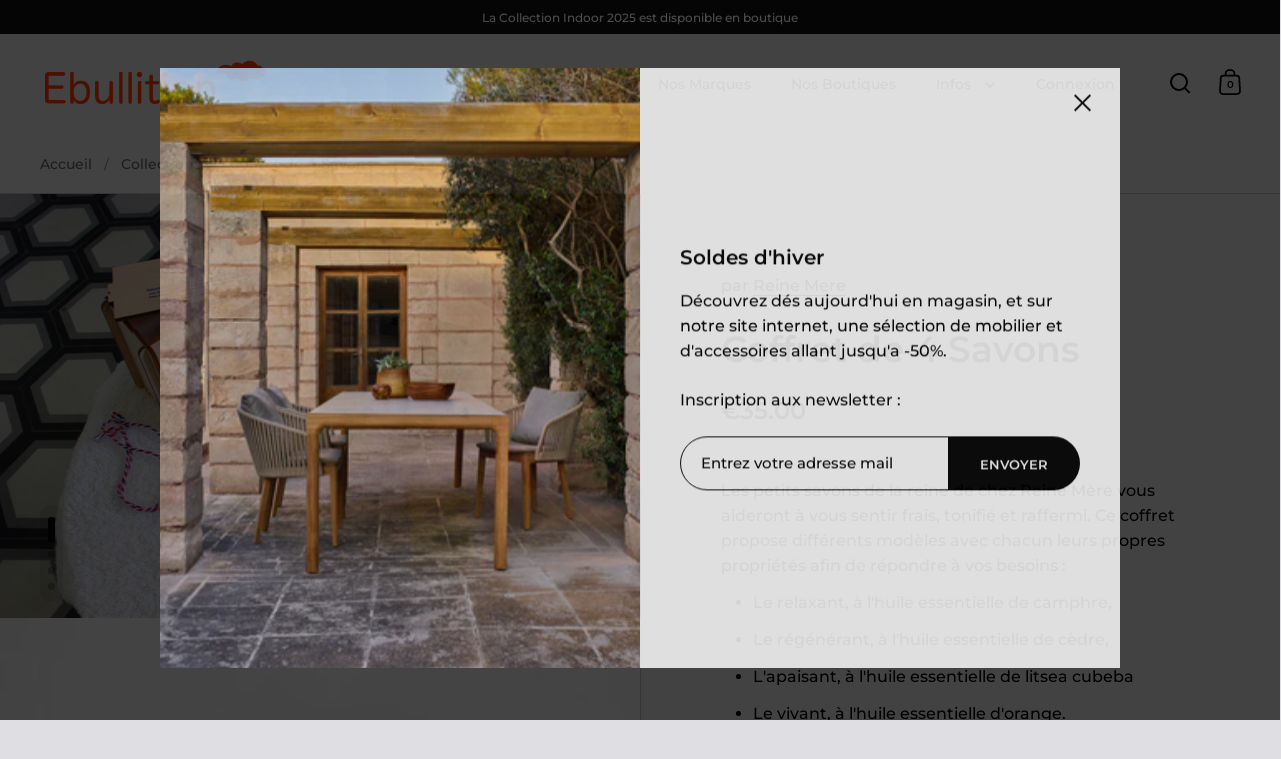

--- FILE ---
content_type: text/html; charset=utf-8
request_url: https://ebullition-brest.fr/products/coffret-4-savons
body_size: 29666
content:
<!doctype html><html class="no-js" lang="fr" dir="ltr">
<head>

  <meta charset="utf-8">
  <meta name="viewport" content="width=device-width, initial-scale=1.0, height=device-height, minimum-scale=1.0">
  <meta http-equiv="X-UA-Compatible" content="IE=edge"><link rel="shortcut icon" href="//ebullition-brest.fr/cdn/shop/files/nuage_ebullition.jpg?crop=center&height=48&v=1694868908&width=48" type="image/png" /><title>Coffret de 4 Savons &ndash; Ebullition
</title><meta name="description" content="Les petits savons de la reine de chez Reine Mère vous aideront à vous sentir frais, tonifié et raffermi. Ce coffret propose différents modèles avec chacun leurs propres propriétés afin de répondre à vos besoins : Le relaxant, à l&#39;huile essentielle de camphre, Le régénérant, à l&#39;huile essentielle de cèdre, L&#39;apaisant, à">

<meta property="og:site_name" content="Ebullition">
<meta property="og:url" content="https://ebullition-brest.fr/products/coffret-4-savons">
<meta property="og:title" content="Coffret de 4 Savons">
<meta property="og:type" content="product">
<meta property="og:description" content="Les petits savons de la reine de chez Reine Mère vous aideront à vous sentir frais, tonifié et raffermi. Ce coffret propose différents modèles avec chacun leurs propres propriétés afin de répondre à vos besoins : Le relaxant, à l&#39;huile essentielle de camphre, Le régénérant, à l&#39;huile essentielle de cèdre, L&#39;apaisant, à"><meta property="og:image" content="http://ebullition-brest.fr/cdn/shop/files/Captured_ecran2024-04-19a17.55.24.png?v=1713542133">
  <meta property="og:image:secure_url" content="https://ebullition-brest.fr/cdn/shop/files/Captured_ecran2024-04-19a17.55.24.png?v=1713542133">
  <meta property="og:image:width" content="1974">
  <meta property="og:image:height" content="1310"><meta property="og:price:amount" content="35.00">
  <meta property="og:price:currency" content="EUR"><meta name="twitter:card" content="summary_large_image">
<meta name="twitter:title" content="Coffret de 4 Savons">
<meta name="twitter:description" content="Les petits savons de la reine de chez Reine Mère vous aideront à vous sentir frais, tonifié et raffermi. Ce coffret propose différents modèles avec chacun leurs propres propriétés afin de répondre à vos besoins : Le relaxant, à l&#39;huile essentielle de camphre, Le régénérant, à l&#39;huile essentielle de cèdre, L&#39;apaisant, à"><script type="application/ld+json">
  [
    {
      "@context": "https://schema.org",
      "@type": "WebSite",
      "name": "Ebullition",
      "url": "https:\/\/ebullition-brest.fr"
    },
    {
      "@context": "https://schema.org",
      "@type": "Organization",
      "name": "Ebullition",
      "url": "https:\/\/ebullition-brest.fr"
    }
  ]
</script>

<script type="application/ld+json">
{
  "@context": "http://schema.org",
  "@type": "BreadcrumbList",
  "itemListElement": [
    {
      "@type": "ListItem",
      "position": 1,
      "name": "Accueil",
      "item": "https://ebullition-brest.fr"
    },{
        "@type": "ListItem",
        "position": 2,
        "name": "Coffret de 4 Savons",
        "item": "https://ebullition-brest.fr/products/coffret-4-savons"
      }]
}
</script><script type="application/ld+json">{"@context":"http:\/\/schema.org\/","@id":"\/products\/coffret-4-savons#product","@type":"Product","brand":{"@type":"Brand","name":"Reine Mere"},"category":"Accessoires de salle de bain","description":"Les petits savons de la reine de chez Reine Mère vous aideront à vous sentir frais, tonifié et raffermi. Ce coffret propose différents modèles avec chacun leurs propres propriétés afin de répondre à vos besoins :\n\nLe relaxant, à l'huile essentielle de camphre,\nLe régénérant, à l'huile essentielle de cèdre,\n\nL'apaisant, à l'huile essentielle de litsea cubeba \nLe vivant, à l'huile essentielle d'orange.\n\n Composés à 100% d'ingrédients d'origine naturelle, ces savons sont fabriqués en Provence par un maitre savonnier et le coffret est fabriqué à partit de bois de bouleau, issus de forêts gérées durablement. \n","image":"https:\/\/ebullition-brest.fr\/cdn\/shop\/files\/Captured_ecran2024-04-19a17.55.24.png?v=1713542133\u0026width=1920","name":"Coffret de 4 Savons","offers":{"@id":"\/products\/coffret-4-savons?variant=32939415699479#offer","@type":"Offer","availability":"http:\/\/schema.org\/InStock","price":"35.00","priceCurrency":"EUR","url":"https:\/\/ebullition-brest.fr\/products\/coffret-4-savons?variant=32939415699479"},"url":"https:\/\/ebullition-brest.fr\/products\/coffret-4-savons"}</script><link rel="canonical" href="https://ebullition-brest.fr/products/coffret-4-savons">

  <link rel="preconnect" href="https://cdn.shopify.com"><link rel="preconnect" href="https://fonts.shopifycdn.com" crossorigin><link href="//ebullition-brest.fr/cdn/shop/t/5/assets/theme.css?v=5319777557642310611729336300" as="style" rel="preload"><link href="//ebullition-brest.fr/cdn/shop/t/5/assets/section-header.css?v=107821480788610317671729336300" as="style" rel="preload"><link href="//ebullition-brest.fr/cdn/shop/t/5/assets/component-slider.css?v=8095672625576475451729336300" as="style" rel="preload"><link href="//ebullition-brest.fr/cdn/shop/t/5/assets/component-product-item.css?v=67732829052295125411729336299" as="style" rel="preload"><link href="//ebullition-brest.fr/cdn/shop/t/5/assets/section-main-product.css?v=178969911974351904171729336300" as="style" rel="preload"><link rel="preload" as="image" href="//ebullition-brest.fr/cdn/shop/files/Captured_ecran2024-04-19a17.55.24.png?v=1713542133&width=480" imagesrcset="//ebullition-brest.fr/cdn/shop/files/Captured_ecran2024-04-19a17.55.24.png?v=1713542133&width=240 240w,//ebullition-brest.fr/cdn/shop/files/Captured_ecran2024-04-19a17.55.24.png?v=1713542133&width=360 360w,//ebullition-brest.fr/cdn/shop/files/Captured_ecran2024-04-19a17.55.24.png?v=1713542133&width=420 420w,//ebullition-brest.fr/cdn/shop/files/Captured_ecran2024-04-19a17.55.24.png?v=1713542133&width=480 480w,//ebullition-brest.fr/cdn/shop/files/Captured_ecran2024-04-19a17.55.24.png?v=1713542133&width=640 640w,//ebullition-brest.fr/cdn/shop/files/Captured_ecran2024-04-19a17.55.24.png?v=1713542133&width=840 840w,//ebullition-brest.fr/cdn/shop/files/Captured_ecran2024-04-19a17.55.24.png?v=1713542133&width=1080 1080w,//ebullition-brest.fr/cdn/shop/files/Captured_ecran2024-04-19a17.55.24.png?v=1713542133&width=1280 1280w,//ebullition-brest.fr/cdn/shop/files/Captured_ecran2024-04-19a17.55.24.png?v=1713542133&width=1540 1540w,//ebullition-brest.fr/cdn/shop/files/Captured_ecran2024-04-19a17.55.24.png?v=1713542133&width=1860 1860w" imagesizes="(max-width: 1024px) and (orientation: portrait) 100vw, (max-width: 768px) 100vw, 50vw"><link rel="preload" href="//ebullition-brest.fr/cdn/fonts/montserrat/montserrat_n6.1326b3e84230700ef15b3a29fb520639977513e0.woff2" as="font" type="font/woff2" crossorigin><link rel="preload" href="//ebullition-brest.fr/cdn/fonts/montserrat/montserrat_n5.07ef3781d9c78c8b93c98419da7ad4fbeebb6635.woff2" as="font" type="font/woff2" crossorigin><style>



@font-face {
  font-family: Montserrat;
  font-weight: 600;
  font-style: normal;
  font-display: swap;
  src: url("//ebullition-brest.fr/cdn/fonts/montserrat/montserrat_n6.1326b3e84230700ef15b3a29fb520639977513e0.woff2") format("woff2"),
       url("//ebullition-brest.fr/cdn/fonts/montserrat/montserrat_n6.652f051080eb14192330daceed8cd53dfdc5ead9.woff") format("woff");
}
@font-face {
  font-family: Montserrat;
  font-weight: 500;
  font-style: normal;
  font-display: swap;
  src: url("//ebullition-brest.fr/cdn/fonts/montserrat/montserrat_n5.07ef3781d9c78c8b93c98419da7ad4fbeebb6635.woff2") format("woff2"),
       url("//ebullition-brest.fr/cdn/fonts/montserrat/montserrat_n5.adf9b4bd8b0e4f55a0b203cdd84512667e0d5e4d.woff") format("woff");
}
@font-face {
  font-family: Montserrat;
  font-weight: 600;
  font-style: normal;
  font-display: swap;
  src: url("//ebullition-brest.fr/cdn/fonts/montserrat/montserrat_n6.1326b3e84230700ef15b3a29fb520639977513e0.woff2") format("woff2"),
       url("//ebullition-brest.fr/cdn/fonts/montserrat/montserrat_n6.652f051080eb14192330daceed8cd53dfdc5ead9.woff") format("woff");
}
@font-face {
  font-family: Montserrat;
  font-weight: 500;
  font-style: italic;
  font-display: swap;
  src: url("//ebullition-brest.fr/cdn/fonts/montserrat/montserrat_i5.d3a783eb0cc26f2fda1e99d1dfec3ebaea1dc164.woff2") format("woff2"),
       url("//ebullition-brest.fr/cdn/fonts/montserrat/montserrat_i5.76d414ea3d56bb79ef992a9c62dce2e9063bc062.woff") format("woff");
}
</style>
<style>

  :root {

    /* Main color scheme */

    --main-text: #000000;
    --main-text-hover: rgba(0, 0, 0, 0.82);
    --main-text-foreground: #fff;
    
    --main-background: #dfdfe3;
    --main-background-secondary: rgba(0, 0, 0, 0.18);
    --main-background-third: rgba(0, 0, 0, 0.03);
    --main-borders: rgba(0, 0, 0, 0.08);
    --grid-borders: rgba(0, 0, 0, 0.18);

    /* Header & sidebars color scheme */
    
    --header-text: #000000;
    --header-text-foreground: #fff;
    
    --header-background: #dfdfe3;
    --header-background-secondary: rgba(0, 0, 0, 0.18);
    --header-borders: rgba(0, 0, 0, 0.08);
    --header-grid-borders: rgba(0, 0, 0, 0.18);--cart-image-border: 1px solid #dcdbe4;/* Footer color scheme */

    --footer-text: ;
    --footer-text-foreground: #fff;
    
    --footer-background: ;
    --footer-background-secondary: ;
    --footer-borders: ;

    --grid-image-padding: 0%;
    --grid-image-background: rgba(0,0,0,0);

    /* Buttons radius */

    --buttons-radius: 30px;

    /* Font variables */

    --font-stack-headings: Montserrat, sans-serif;
    --font-weight-headings: 600;
    --font-style-headings: normal;

    --font-stack-body: Montserrat, sans-serif;
    --font-weight-body: 500;--font-weight-body-bold: 600;--font-style-body: normal;

    --base-headings-size: 60;
    --base-headings-line: 1.1;
    --base-body-size: 16;
    --base-body-line: 1.6;

  }

  select, .regular-select-cover, .facets__disclosure:after {
    background-image: url("data:image/svg+xml,%0A%3Csvg width='14' height='9' viewBox='0 0 14 9' fill='none' xmlns='http://www.w3.org/2000/svg'%3E%3Cpath d='M8.42815 7.47604L7.01394 8.89025L0.528658 2.40497L1.94287 0.990753L8.42815 7.47604Z' fill='rgb(0, 0, 0)'/%3E%3Cpath d='M6.98591 8.89025L5.5717 7.47604L12.057 0.990755L13.4712 2.40497L6.98591 8.89025Z' fill='rgb(0, 0, 0)'/%3E%3C/svg%3E%0A");
  }</style><link href="//ebullition-brest.fr/cdn/shop/t/5/assets/theme.css?v=5319777557642310611729336300" rel="stylesheet" type="text/css" media="all" />

  <script>window.performance && window.performance.mark && window.performance.mark('shopify.content_for_header.start');</script><meta id="shopify-digital-wallet" name="shopify-digital-wallet" content="/12158184/digital_wallets/dialog">
<link rel="alternate" type="application/json+oembed" href="https://ebullition-brest.fr/products/coffret-4-savons.oembed">
<script async="async" src="/checkouts/internal/preloads.js?locale=fr-FR"></script>
<script id="shopify-features" type="application/json">{"accessToken":"eeae628ae6599664749bf088ccb4471f","betas":["rich-media-storefront-analytics"],"domain":"ebullition-brest.fr","predictiveSearch":true,"shopId":12158184,"locale":"fr"}</script>
<script>var Shopify = Shopify || {};
Shopify.shop = "ebullition.myshopify.com";
Shopify.locale = "fr";
Shopify.currency = {"active":"EUR","rate":"1.0"};
Shopify.country = "FR";
Shopify.theme = {"name":"Copie mise à jour de Copie mise à jour de Split","id":173676757330,"schema_name":"Split","schema_version":"4.3.1","theme_store_id":842,"role":"main"};
Shopify.theme.handle = "null";
Shopify.theme.style = {"id":null,"handle":null};
Shopify.cdnHost = "ebullition-brest.fr/cdn";
Shopify.routes = Shopify.routes || {};
Shopify.routes.root = "/";</script>
<script type="module">!function(o){(o.Shopify=o.Shopify||{}).modules=!0}(window);</script>
<script>!function(o){function n(){var o=[];function n(){o.push(Array.prototype.slice.apply(arguments))}return n.q=o,n}var t=o.Shopify=o.Shopify||{};t.loadFeatures=n(),t.autoloadFeatures=n()}(window);</script>
<script id="shop-js-analytics" type="application/json">{"pageType":"product"}</script>
<script defer="defer" async type="module" src="//ebullition-brest.fr/cdn/shopifycloud/shop-js/modules/v2/client.init-shop-cart-sync_BcDpqI9l.fr.esm.js"></script>
<script defer="defer" async type="module" src="//ebullition-brest.fr/cdn/shopifycloud/shop-js/modules/v2/chunk.common_a1Rf5Dlz.esm.js"></script>
<script defer="defer" async type="module" src="//ebullition-brest.fr/cdn/shopifycloud/shop-js/modules/v2/chunk.modal_Djra7sW9.esm.js"></script>
<script type="module">
  await import("//ebullition-brest.fr/cdn/shopifycloud/shop-js/modules/v2/client.init-shop-cart-sync_BcDpqI9l.fr.esm.js");
await import("//ebullition-brest.fr/cdn/shopifycloud/shop-js/modules/v2/chunk.common_a1Rf5Dlz.esm.js");
await import("//ebullition-brest.fr/cdn/shopifycloud/shop-js/modules/v2/chunk.modal_Djra7sW9.esm.js");

  window.Shopify.SignInWithShop?.initShopCartSync?.({"fedCMEnabled":true,"windoidEnabled":true});

</script>
<script>(function() {
  var isLoaded = false;
  function asyncLoad() {
    if (isLoaded) return;
    isLoaded = true;
    var urls = ["https:\/\/chimpstatic.com\/mcjs-connected\/js\/users\/1a93b51b93a47f093f41333da\/08d14b1f7ea74f894d2a01d34.js?shop=ebullition.myshopify.com","https:\/\/cozyannouncementsiii.addons.business\/js\/eggbox\/ebullition\/script_7fa9fc021e1b45fcbbb25c0a64405f22.js?v=1\u0026sign=7fa9fc021e1b45fcbbb25c0a64405f22\u0026shop=ebullition.myshopify.com"];
    for (var i = 0; i < urls.length; i++) {
      var s = document.createElement('script');
      s.type = 'text/javascript';
      s.async = true;
      s.src = urls[i];
      var x = document.getElementsByTagName('script')[0];
      x.parentNode.insertBefore(s, x);
    }
  };
  if(window.attachEvent) {
    window.attachEvent('onload', asyncLoad);
  } else {
    window.addEventListener('load', asyncLoad, false);
  }
})();</script>
<script id="__st">var __st={"a":12158184,"offset":3600,"reqid":"3abf09a1-e50a-4108-9dd5-55711e6b8f94-1769214438","pageurl":"ebullition-brest.fr\/products\/coffret-4-savons","u":"28783412c00b","p":"product","rtyp":"product","rid":4824437587991};</script>
<script>window.ShopifyPaypalV4VisibilityTracking = true;</script>
<script id="captcha-bootstrap">!function(){'use strict';const t='contact',e='account',n='new_comment',o=[[t,t],['blogs',n],['comments',n],[t,'customer']],c=[[e,'customer_login'],[e,'guest_login'],[e,'recover_customer_password'],[e,'create_customer']],r=t=>t.map((([t,e])=>`form[action*='/${t}']:not([data-nocaptcha='true']) input[name='form_type'][value='${e}']`)).join(','),a=t=>()=>t?[...document.querySelectorAll(t)].map((t=>t.form)):[];function s(){const t=[...o],e=r(t);return a(e)}const i='password',u='form_key',d=['recaptcha-v3-token','g-recaptcha-response','h-captcha-response',i],f=()=>{try{return window.sessionStorage}catch{return}},m='__shopify_v',_=t=>t.elements[u];function p(t,e,n=!1){try{const o=window.sessionStorage,c=JSON.parse(o.getItem(e)),{data:r}=function(t){const{data:e,action:n}=t;return t[m]||n?{data:e,action:n}:{data:t,action:n}}(c);for(const[e,n]of Object.entries(r))t.elements[e]&&(t.elements[e].value=n);n&&o.removeItem(e)}catch(o){console.error('form repopulation failed',{error:o})}}const l='form_type',E='cptcha';function T(t){t.dataset[E]=!0}const w=window,h=w.document,L='Shopify',v='ce_forms',y='captcha';let A=!1;((t,e)=>{const n=(g='f06e6c50-85a8-45c8-87d0-21a2b65856fe',I='https://cdn.shopify.com/shopifycloud/storefront-forms-hcaptcha/ce_storefront_forms_captcha_hcaptcha.v1.5.2.iife.js',D={infoText:'Protégé par hCaptcha',privacyText:'Confidentialité',termsText:'Conditions'},(t,e,n)=>{const o=w[L][v],c=o.bindForm;if(c)return c(t,g,e,D).then(n);var r;o.q.push([[t,g,e,D],n]),r=I,A||(h.body.append(Object.assign(h.createElement('script'),{id:'captcha-provider',async:!0,src:r})),A=!0)});var g,I,D;w[L]=w[L]||{},w[L][v]=w[L][v]||{},w[L][v].q=[],w[L][y]=w[L][y]||{},w[L][y].protect=function(t,e){n(t,void 0,e),T(t)},Object.freeze(w[L][y]),function(t,e,n,w,h,L){const[v,y,A,g]=function(t,e,n){const i=e?o:[],u=t?c:[],d=[...i,...u],f=r(d),m=r(i),_=r(d.filter((([t,e])=>n.includes(e))));return[a(f),a(m),a(_),s()]}(w,h,L),I=t=>{const e=t.target;return e instanceof HTMLFormElement?e:e&&e.form},D=t=>v().includes(t);t.addEventListener('submit',(t=>{const e=I(t);if(!e)return;const n=D(e)&&!e.dataset.hcaptchaBound&&!e.dataset.recaptchaBound,o=_(e),c=g().includes(e)&&(!o||!o.value);(n||c)&&t.preventDefault(),c&&!n&&(function(t){try{if(!f())return;!function(t){const e=f();if(!e)return;const n=_(t);if(!n)return;const o=n.value;o&&e.removeItem(o)}(t);const e=Array.from(Array(32),(()=>Math.random().toString(36)[2])).join('');!function(t,e){_(t)||t.append(Object.assign(document.createElement('input'),{type:'hidden',name:u})),t.elements[u].value=e}(t,e),function(t,e){const n=f();if(!n)return;const o=[...t.querySelectorAll(`input[type='${i}']`)].map((({name:t})=>t)),c=[...d,...o],r={};for(const[a,s]of new FormData(t).entries())c.includes(a)||(r[a]=s);n.setItem(e,JSON.stringify({[m]:1,action:t.action,data:r}))}(t,e)}catch(e){console.error('failed to persist form',e)}}(e),e.submit())}));const S=(t,e)=>{t&&!t.dataset[E]&&(n(t,e.some((e=>e===t))),T(t))};for(const o of['focusin','change'])t.addEventListener(o,(t=>{const e=I(t);D(e)&&S(e,y())}));const B=e.get('form_key'),M=e.get(l),P=B&&M;t.addEventListener('DOMContentLoaded',(()=>{const t=y();if(P)for(const e of t)e.elements[l].value===M&&p(e,B);[...new Set([...A(),...v().filter((t=>'true'===t.dataset.shopifyCaptcha))])].forEach((e=>S(e,t)))}))}(h,new URLSearchParams(w.location.search),n,t,e,['guest_login'])})(!0,!0)}();</script>
<script integrity="sha256-4kQ18oKyAcykRKYeNunJcIwy7WH5gtpwJnB7kiuLZ1E=" data-source-attribution="shopify.loadfeatures" defer="defer" src="//ebullition-brest.fr/cdn/shopifycloud/storefront/assets/storefront/load_feature-a0a9edcb.js" crossorigin="anonymous"></script>
<script data-source-attribution="shopify.dynamic_checkout.dynamic.init">var Shopify=Shopify||{};Shopify.PaymentButton=Shopify.PaymentButton||{isStorefrontPortableWallets:!0,init:function(){window.Shopify.PaymentButton.init=function(){};var t=document.createElement("script");t.src="https://ebullition-brest.fr/cdn/shopifycloud/portable-wallets/latest/portable-wallets.fr.js",t.type="module",document.head.appendChild(t)}};
</script>
<script data-source-attribution="shopify.dynamic_checkout.buyer_consent">
  function portableWalletsHideBuyerConsent(e){var t=document.getElementById("shopify-buyer-consent"),n=document.getElementById("shopify-subscription-policy-button");t&&n&&(t.classList.add("hidden"),t.setAttribute("aria-hidden","true"),n.removeEventListener("click",e))}function portableWalletsShowBuyerConsent(e){var t=document.getElementById("shopify-buyer-consent"),n=document.getElementById("shopify-subscription-policy-button");t&&n&&(t.classList.remove("hidden"),t.removeAttribute("aria-hidden"),n.addEventListener("click",e))}window.Shopify?.PaymentButton&&(window.Shopify.PaymentButton.hideBuyerConsent=portableWalletsHideBuyerConsent,window.Shopify.PaymentButton.showBuyerConsent=portableWalletsShowBuyerConsent);
</script>
<script>
  function portableWalletsCleanup(e){e&&e.src&&console.error("Failed to load portable wallets script "+e.src);var t=document.querySelectorAll("shopify-accelerated-checkout .shopify-payment-button__skeleton, shopify-accelerated-checkout-cart .wallet-cart-button__skeleton"),e=document.getElementById("shopify-buyer-consent");for(let e=0;e<t.length;e++)t[e].remove();e&&e.remove()}function portableWalletsNotLoadedAsModule(e){e instanceof ErrorEvent&&"string"==typeof e.message&&e.message.includes("import.meta")&&"string"==typeof e.filename&&e.filename.includes("portable-wallets")&&(window.removeEventListener("error",portableWalletsNotLoadedAsModule),window.Shopify.PaymentButton.failedToLoad=e,"loading"===document.readyState?document.addEventListener("DOMContentLoaded",window.Shopify.PaymentButton.init):window.Shopify.PaymentButton.init())}window.addEventListener("error",portableWalletsNotLoadedAsModule);
</script>

<script type="module" src="https://ebullition-brest.fr/cdn/shopifycloud/portable-wallets/latest/portable-wallets.fr.js" onError="portableWalletsCleanup(this)" crossorigin="anonymous"></script>
<script nomodule>
  document.addEventListener("DOMContentLoaded", portableWalletsCleanup);
</script>

<link id="shopify-accelerated-checkout-styles" rel="stylesheet" media="screen" href="https://ebullition-brest.fr/cdn/shopifycloud/portable-wallets/latest/accelerated-checkout-backwards-compat.css" crossorigin="anonymous">
<style id="shopify-accelerated-checkout-cart">
        #shopify-buyer-consent {
  margin-top: 1em;
  display: inline-block;
  width: 100%;
}

#shopify-buyer-consent.hidden {
  display: none;
}

#shopify-subscription-policy-button {
  background: none;
  border: none;
  padding: 0;
  text-decoration: underline;
  font-size: inherit;
  cursor: pointer;
}

#shopify-subscription-policy-button::before {
  box-shadow: none;
}

      </style>

<script>window.performance && window.performance.mark && window.performance.mark('shopify.content_for_header.end');</script>

  <script>
    const rbi = [];
    const ribSetSize = (img) => {
      if ( img.offsetWidth / parseInt(img.dataset.ratio) < img.offsetHeight ) {
        img.setAttribute('sizes', `${Math.ceil(img.offsetHeight * parseInt(img.dataset.ratio))}px`);
      } else {
        img.setAttribute('sizes', `${Math.ceil(img.offsetWidth)}px`);
      }
    }
    function debounce(fn, wait) {
      let t;
      return (...args) => {
        clearTimeout(t);
        t = setTimeout(() => fn.apply(this, args), wait);
      };
    }
    window.KEYCODES = {
      TAB: 9,
      ESC: 27,
      DOWN: 40,
      RIGHT: 39,
      UP: 38,
      LEFT: 37,
      RETURN: 13
    };
    window.addEventListener('resize', debounce(()=>{
      for ( let img of rbi ) {
        ribSetSize(img);
      }
    }, 250));
  </script>

  <script>
    const ProductHeaderHelper = productSelector => {
      const originalHeader = document.querySelector(`${productSelector} .product-header`);
      let duplicateHeader = document.createElement('div');
      duplicateHeader.classList = 'product-header product-header--mobile';
      duplicateHeader.innerHTML = document.querySelector(`${productSelector} product-header`).innerHTML;
      duplicateHeader.querySelector('.price-reviews').id = "";
      document.querySelector(`${productSelector}`).prepend(duplicateHeader);
      const headerObserver = new MutationObserver(mutations=>{
        for ( const mutation of mutations ) {
          duplicateHeader.innerHTML = originalHeader.innerHTML;
        }
      });
      headerObserver.observe(originalHeader,{ attributes: false, childList: true, subtree: true })
    }
  </script><noscript>
    <link rel="stylesheet" href="//ebullition-brest.fr/cdn/shop/t/5/assets/theme-noscript.css?v=143651147855901250301729336300">
  </noscript>

  <script src="//ebullition-brest.fr/cdn/shop/t/5/assets/component-video-background.js?v=144337521800850417181729336300" defer></script>

<link href="https://monorail-edge.shopifysvc.com" rel="dns-prefetch">
<script>(function(){if ("sendBeacon" in navigator && "performance" in window) {try {var session_token_from_headers = performance.getEntriesByType('navigation')[0].serverTiming.find(x => x.name == '_s').description;} catch {var session_token_from_headers = undefined;}var session_cookie_matches = document.cookie.match(/_shopify_s=([^;]*)/);var session_token_from_cookie = session_cookie_matches && session_cookie_matches.length === 2 ? session_cookie_matches[1] : "";var session_token = session_token_from_headers || session_token_from_cookie || "";function handle_abandonment_event(e) {var entries = performance.getEntries().filter(function(entry) {return /monorail-edge.shopifysvc.com/.test(entry.name);});if (!window.abandonment_tracked && entries.length === 0) {window.abandonment_tracked = true;var currentMs = Date.now();var navigation_start = performance.timing.navigationStart;var payload = {shop_id: 12158184,url: window.location.href,navigation_start,duration: currentMs - navigation_start,session_token,page_type: "product"};window.navigator.sendBeacon("https://monorail-edge.shopifysvc.com/v1/produce", JSON.stringify({schema_id: "online_store_buyer_site_abandonment/1.1",payload: payload,metadata: {event_created_at_ms: currentMs,event_sent_at_ms: currentMs}}));}}window.addEventListener('pagehide', handle_abandonment_event);}}());</script>
<script id="web-pixels-manager-setup">(function e(e,d,r,n,o){if(void 0===o&&(o={}),!Boolean(null===(a=null===(i=window.Shopify)||void 0===i?void 0:i.analytics)||void 0===a?void 0:a.replayQueue)){var i,a;window.Shopify=window.Shopify||{};var t=window.Shopify;t.analytics=t.analytics||{};var s=t.analytics;s.replayQueue=[],s.publish=function(e,d,r){return s.replayQueue.push([e,d,r]),!0};try{self.performance.mark("wpm:start")}catch(e){}var l=function(){var e={modern:/Edge?\/(1{2}[4-9]|1[2-9]\d|[2-9]\d{2}|\d{4,})\.\d+(\.\d+|)|Firefox\/(1{2}[4-9]|1[2-9]\d|[2-9]\d{2}|\d{4,})\.\d+(\.\d+|)|Chrom(ium|e)\/(9{2}|\d{3,})\.\d+(\.\d+|)|(Maci|X1{2}).+ Version\/(15\.\d+|(1[6-9]|[2-9]\d|\d{3,})\.\d+)([,.]\d+|)( \(\w+\)|)( Mobile\/\w+|) Safari\/|Chrome.+OPR\/(9{2}|\d{3,})\.\d+\.\d+|(CPU[ +]OS|iPhone[ +]OS|CPU[ +]iPhone|CPU IPhone OS|CPU iPad OS)[ +]+(15[._]\d+|(1[6-9]|[2-9]\d|\d{3,})[._]\d+)([._]\d+|)|Android:?[ /-](13[3-9]|1[4-9]\d|[2-9]\d{2}|\d{4,})(\.\d+|)(\.\d+|)|Android.+Firefox\/(13[5-9]|1[4-9]\d|[2-9]\d{2}|\d{4,})\.\d+(\.\d+|)|Android.+Chrom(ium|e)\/(13[3-9]|1[4-9]\d|[2-9]\d{2}|\d{4,})\.\d+(\.\d+|)|SamsungBrowser\/([2-9]\d|\d{3,})\.\d+/,legacy:/Edge?\/(1[6-9]|[2-9]\d|\d{3,})\.\d+(\.\d+|)|Firefox\/(5[4-9]|[6-9]\d|\d{3,})\.\d+(\.\d+|)|Chrom(ium|e)\/(5[1-9]|[6-9]\d|\d{3,})\.\d+(\.\d+|)([\d.]+$|.*Safari\/(?![\d.]+ Edge\/[\d.]+$))|(Maci|X1{2}).+ Version\/(10\.\d+|(1[1-9]|[2-9]\d|\d{3,})\.\d+)([,.]\d+|)( \(\w+\)|)( Mobile\/\w+|) Safari\/|Chrome.+OPR\/(3[89]|[4-9]\d|\d{3,})\.\d+\.\d+|(CPU[ +]OS|iPhone[ +]OS|CPU[ +]iPhone|CPU IPhone OS|CPU iPad OS)[ +]+(10[._]\d+|(1[1-9]|[2-9]\d|\d{3,})[._]\d+)([._]\d+|)|Android:?[ /-](13[3-9]|1[4-9]\d|[2-9]\d{2}|\d{4,})(\.\d+|)(\.\d+|)|Mobile Safari.+OPR\/([89]\d|\d{3,})\.\d+\.\d+|Android.+Firefox\/(13[5-9]|1[4-9]\d|[2-9]\d{2}|\d{4,})\.\d+(\.\d+|)|Android.+Chrom(ium|e)\/(13[3-9]|1[4-9]\d|[2-9]\d{2}|\d{4,})\.\d+(\.\d+|)|Android.+(UC? ?Browser|UCWEB|U3)[ /]?(15\.([5-9]|\d{2,})|(1[6-9]|[2-9]\d|\d{3,})\.\d+)\.\d+|SamsungBrowser\/(5\.\d+|([6-9]|\d{2,})\.\d+)|Android.+MQ{2}Browser\/(14(\.(9|\d{2,})|)|(1[5-9]|[2-9]\d|\d{3,})(\.\d+|))(\.\d+|)|K[Aa][Ii]OS\/(3\.\d+|([4-9]|\d{2,})\.\d+)(\.\d+|)/},d=e.modern,r=e.legacy,n=navigator.userAgent;return n.match(d)?"modern":n.match(r)?"legacy":"unknown"}(),u="modern"===l?"modern":"legacy",c=(null!=n?n:{modern:"",legacy:""})[u],f=function(e){return[e.baseUrl,"/wpm","/b",e.hashVersion,"modern"===e.buildTarget?"m":"l",".js"].join("")}({baseUrl:d,hashVersion:r,buildTarget:u}),m=function(e){var d=e.version,r=e.bundleTarget,n=e.surface,o=e.pageUrl,i=e.monorailEndpoint;return{emit:function(e){var a=e.status,t=e.errorMsg,s=(new Date).getTime(),l=JSON.stringify({metadata:{event_sent_at_ms:s},events:[{schema_id:"web_pixels_manager_load/3.1",payload:{version:d,bundle_target:r,page_url:o,status:a,surface:n,error_msg:t},metadata:{event_created_at_ms:s}}]});if(!i)return console&&console.warn&&console.warn("[Web Pixels Manager] No Monorail endpoint provided, skipping logging."),!1;try{return self.navigator.sendBeacon.bind(self.navigator)(i,l)}catch(e){}var u=new XMLHttpRequest;try{return u.open("POST",i,!0),u.setRequestHeader("Content-Type","text/plain"),u.send(l),!0}catch(e){return console&&console.warn&&console.warn("[Web Pixels Manager] Got an unhandled error while logging to Monorail."),!1}}}}({version:r,bundleTarget:l,surface:e.surface,pageUrl:self.location.href,monorailEndpoint:e.monorailEndpoint});try{o.browserTarget=l,function(e){var d=e.src,r=e.async,n=void 0===r||r,o=e.onload,i=e.onerror,a=e.sri,t=e.scriptDataAttributes,s=void 0===t?{}:t,l=document.createElement("script"),u=document.querySelector("head"),c=document.querySelector("body");if(l.async=n,l.src=d,a&&(l.integrity=a,l.crossOrigin="anonymous"),s)for(var f in s)if(Object.prototype.hasOwnProperty.call(s,f))try{l.dataset[f]=s[f]}catch(e){}if(o&&l.addEventListener("load",o),i&&l.addEventListener("error",i),u)u.appendChild(l);else{if(!c)throw new Error("Did not find a head or body element to append the script");c.appendChild(l)}}({src:f,async:!0,onload:function(){if(!function(){var e,d;return Boolean(null===(d=null===(e=window.Shopify)||void 0===e?void 0:e.analytics)||void 0===d?void 0:d.initialized)}()){var d=window.webPixelsManager.init(e)||void 0;if(d){var r=window.Shopify.analytics;r.replayQueue.forEach((function(e){var r=e[0],n=e[1],o=e[2];d.publishCustomEvent(r,n,o)})),r.replayQueue=[],r.publish=d.publishCustomEvent,r.visitor=d.visitor,r.initialized=!0}}},onerror:function(){return m.emit({status:"failed",errorMsg:"".concat(f," has failed to load")})},sri:function(e){var d=/^sha384-[A-Za-z0-9+/=]+$/;return"string"==typeof e&&d.test(e)}(c)?c:"",scriptDataAttributes:o}),m.emit({status:"loading"})}catch(e){m.emit({status:"failed",errorMsg:(null==e?void 0:e.message)||"Unknown error"})}}})({shopId: 12158184,storefrontBaseUrl: "https://ebullition-brest.fr",extensionsBaseUrl: "https://extensions.shopifycdn.com/cdn/shopifycloud/web-pixels-manager",monorailEndpoint: "https://monorail-edge.shopifysvc.com/unstable/produce_batch",surface: "storefront-renderer",enabledBetaFlags: ["2dca8a86"],webPixelsConfigList: [{"id":"475431250","configuration":"{\"pixel_id\":\"1349886482014057\",\"pixel_type\":\"facebook_pixel\",\"metaapp_system_user_token\":\"-\"}","eventPayloadVersion":"v1","runtimeContext":"OPEN","scriptVersion":"ca16bc87fe92b6042fbaa3acc2fbdaa6","type":"APP","apiClientId":2329312,"privacyPurposes":["ANALYTICS","MARKETING","SALE_OF_DATA"],"dataSharingAdjustments":{"protectedCustomerApprovalScopes":["read_customer_address","read_customer_email","read_customer_name","read_customer_personal_data","read_customer_phone"]}},{"id":"193036626","eventPayloadVersion":"v1","runtimeContext":"LAX","scriptVersion":"1","type":"CUSTOM","privacyPurposes":["ANALYTICS"],"name":"Google Analytics tag (migrated)"},{"id":"shopify-app-pixel","configuration":"{}","eventPayloadVersion":"v1","runtimeContext":"STRICT","scriptVersion":"0450","apiClientId":"shopify-pixel","type":"APP","privacyPurposes":["ANALYTICS","MARKETING"]},{"id":"shopify-custom-pixel","eventPayloadVersion":"v1","runtimeContext":"LAX","scriptVersion":"0450","apiClientId":"shopify-pixel","type":"CUSTOM","privacyPurposes":["ANALYTICS","MARKETING"]}],isMerchantRequest: false,initData: {"shop":{"name":"Ebullition","paymentSettings":{"currencyCode":"EUR"},"myshopifyDomain":"ebullition.myshopify.com","countryCode":"FR","storefrontUrl":"https:\/\/ebullition-brest.fr"},"customer":null,"cart":null,"checkout":null,"productVariants":[{"price":{"amount":35.0,"currencyCode":"EUR"},"product":{"title":"Coffret de 4 Savons","vendor":"Reine Mere","id":"4824437587991","untranslatedTitle":"Coffret de 4 Savons","url":"\/products\/coffret-4-savons","type":"Accessoires de salle de bain"},"id":"32939415699479","image":{"src":"\/\/ebullition-brest.fr\/cdn\/shop\/files\/Captured_ecran2024-04-19a17.55.24.png?v=1713542133"},"sku":"","title":"Default Title","untranslatedTitle":"Default Title"}],"purchasingCompany":null},},"https://ebullition-brest.fr/cdn","fcfee988w5aeb613cpc8e4bc33m6693e112",{"modern":"","legacy":""},{"shopId":"12158184","storefrontBaseUrl":"https:\/\/ebullition-brest.fr","extensionBaseUrl":"https:\/\/extensions.shopifycdn.com\/cdn\/shopifycloud\/web-pixels-manager","surface":"storefront-renderer","enabledBetaFlags":"[\"2dca8a86\"]","isMerchantRequest":"false","hashVersion":"fcfee988w5aeb613cpc8e4bc33m6693e112","publish":"custom","events":"[[\"page_viewed\",{}],[\"product_viewed\",{\"productVariant\":{\"price\":{\"amount\":35.0,\"currencyCode\":\"EUR\"},\"product\":{\"title\":\"Coffret de 4 Savons\",\"vendor\":\"Reine Mere\",\"id\":\"4824437587991\",\"untranslatedTitle\":\"Coffret de 4 Savons\",\"url\":\"\/products\/coffret-4-savons\",\"type\":\"Accessoires de salle de bain\"},\"id\":\"32939415699479\",\"image\":{\"src\":\"\/\/ebullition-brest.fr\/cdn\/shop\/files\/Captured_ecran2024-04-19a17.55.24.png?v=1713542133\"},\"sku\":\"\",\"title\":\"Default Title\",\"untranslatedTitle\":\"Default Title\"}}]]"});</script><script>
  window.ShopifyAnalytics = window.ShopifyAnalytics || {};
  window.ShopifyAnalytics.meta = window.ShopifyAnalytics.meta || {};
  window.ShopifyAnalytics.meta.currency = 'EUR';
  var meta = {"product":{"id":4824437587991,"gid":"gid:\/\/shopify\/Product\/4824437587991","vendor":"Reine Mere","type":"Accessoires de salle de bain","handle":"coffret-4-savons","variants":[{"id":32939415699479,"price":3500,"name":"Coffret de 4 Savons","public_title":null,"sku":""}],"remote":false},"page":{"pageType":"product","resourceType":"product","resourceId":4824437587991,"requestId":"3abf09a1-e50a-4108-9dd5-55711e6b8f94-1769214438"}};
  for (var attr in meta) {
    window.ShopifyAnalytics.meta[attr] = meta[attr];
  }
</script>
<script class="analytics">
  (function () {
    var customDocumentWrite = function(content) {
      var jquery = null;

      if (window.jQuery) {
        jquery = window.jQuery;
      } else if (window.Checkout && window.Checkout.$) {
        jquery = window.Checkout.$;
      }

      if (jquery) {
        jquery('body').append(content);
      }
    };

    var hasLoggedConversion = function(token) {
      if (token) {
        return document.cookie.indexOf('loggedConversion=' + token) !== -1;
      }
      return false;
    }

    var setCookieIfConversion = function(token) {
      if (token) {
        var twoMonthsFromNow = new Date(Date.now());
        twoMonthsFromNow.setMonth(twoMonthsFromNow.getMonth() + 2);

        document.cookie = 'loggedConversion=' + token + '; expires=' + twoMonthsFromNow;
      }
    }

    var trekkie = window.ShopifyAnalytics.lib = window.trekkie = window.trekkie || [];
    if (trekkie.integrations) {
      return;
    }
    trekkie.methods = [
      'identify',
      'page',
      'ready',
      'track',
      'trackForm',
      'trackLink'
    ];
    trekkie.factory = function(method) {
      return function() {
        var args = Array.prototype.slice.call(arguments);
        args.unshift(method);
        trekkie.push(args);
        return trekkie;
      };
    };
    for (var i = 0; i < trekkie.methods.length; i++) {
      var key = trekkie.methods[i];
      trekkie[key] = trekkie.factory(key);
    }
    trekkie.load = function(config) {
      trekkie.config = config || {};
      trekkie.config.initialDocumentCookie = document.cookie;
      var first = document.getElementsByTagName('script')[0];
      var script = document.createElement('script');
      script.type = 'text/javascript';
      script.onerror = function(e) {
        var scriptFallback = document.createElement('script');
        scriptFallback.type = 'text/javascript';
        scriptFallback.onerror = function(error) {
                var Monorail = {
      produce: function produce(monorailDomain, schemaId, payload) {
        var currentMs = new Date().getTime();
        var event = {
          schema_id: schemaId,
          payload: payload,
          metadata: {
            event_created_at_ms: currentMs,
            event_sent_at_ms: currentMs
          }
        };
        return Monorail.sendRequest("https://" + monorailDomain + "/v1/produce", JSON.stringify(event));
      },
      sendRequest: function sendRequest(endpointUrl, payload) {
        // Try the sendBeacon API
        if (window && window.navigator && typeof window.navigator.sendBeacon === 'function' && typeof window.Blob === 'function' && !Monorail.isIos12()) {
          var blobData = new window.Blob([payload], {
            type: 'text/plain'
          });

          if (window.navigator.sendBeacon(endpointUrl, blobData)) {
            return true;
          } // sendBeacon was not successful

        } // XHR beacon

        var xhr = new XMLHttpRequest();

        try {
          xhr.open('POST', endpointUrl);
          xhr.setRequestHeader('Content-Type', 'text/plain');
          xhr.send(payload);
        } catch (e) {
          console.log(e);
        }

        return false;
      },
      isIos12: function isIos12() {
        return window.navigator.userAgent.lastIndexOf('iPhone; CPU iPhone OS 12_') !== -1 || window.navigator.userAgent.lastIndexOf('iPad; CPU OS 12_') !== -1;
      }
    };
    Monorail.produce('monorail-edge.shopifysvc.com',
      'trekkie_storefront_load_errors/1.1',
      {shop_id: 12158184,
      theme_id: 173676757330,
      app_name: "storefront",
      context_url: window.location.href,
      source_url: "//ebullition-brest.fr/cdn/s/trekkie.storefront.8d95595f799fbf7e1d32231b9a28fd43b70c67d3.min.js"});

        };
        scriptFallback.async = true;
        scriptFallback.src = '//ebullition-brest.fr/cdn/s/trekkie.storefront.8d95595f799fbf7e1d32231b9a28fd43b70c67d3.min.js';
        first.parentNode.insertBefore(scriptFallback, first);
      };
      script.async = true;
      script.src = '//ebullition-brest.fr/cdn/s/trekkie.storefront.8d95595f799fbf7e1d32231b9a28fd43b70c67d3.min.js';
      first.parentNode.insertBefore(script, first);
    };
    trekkie.load(
      {"Trekkie":{"appName":"storefront","development":false,"defaultAttributes":{"shopId":12158184,"isMerchantRequest":null,"themeId":173676757330,"themeCityHash":"8099188786232314354","contentLanguage":"fr","currency":"EUR","eventMetadataId":"f32611de-1dd7-444f-b7cb-8ed8b57df87b"},"isServerSideCookieWritingEnabled":true,"monorailRegion":"shop_domain","enabledBetaFlags":["65f19447"]},"Session Attribution":{},"S2S":{"facebookCapiEnabled":true,"source":"trekkie-storefront-renderer","apiClientId":580111}}
    );

    var loaded = false;
    trekkie.ready(function() {
      if (loaded) return;
      loaded = true;

      window.ShopifyAnalytics.lib = window.trekkie;

      var originalDocumentWrite = document.write;
      document.write = customDocumentWrite;
      try { window.ShopifyAnalytics.merchantGoogleAnalytics.call(this); } catch(error) {};
      document.write = originalDocumentWrite;

      window.ShopifyAnalytics.lib.page(null,{"pageType":"product","resourceType":"product","resourceId":4824437587991,"requestId":"3abf09a1-e50a-4108-9dd5-55711e6b8f94-1769214438","shopifyEmitted":true});

      var match = window.location.pathname.match(/checkouts\/(.+)\/(thank_you|post_purchase)/)
      var token = match? match[1]: undefined;
      if (!hasLoggedConversion(token)) {
        setCookieIfConversion(token);
        window.ShopifyAnalytics.lib.track("Viewed Product",{"currency":"EUR","variantId":32939415699479,"productId":4824437587991,"productGid":"gid:\/\/shopify\/Product\/4824437587991","name":"Coffret de 4 Savons","price":"35.00","sku":"","brand":"Reine Mere","variant":null,"category":"Accessoires de salle de bain","nonInteraction":true,"remote":false},undefined,undefined,{"shopifyEmitted":true});
      window.ShopifyAnalytics.lib.track("monorail:\/\/trekkie_storefront_viewed_product\/1.1",{"currency":"EUR","variantId":32939415699479,"productId":4824437587991,"productGid":"gid:\/\/shopify\/Product\/4824437587991","name":"Coffret de 4 Savons","price":"35.00","sku":"","brand":"Reine Mere","variant":null,"category":"Accessoires de salle de bain","nonInteraction":true,"remote":false,"referer":"https:\/\/ebullition-brest.fr\/products\/coffret-4-savons"});
      }
    });


        var eventsListenerScript = document.createElement('script');
        eventsListenerScript.async = true;
        eventsListenerScript.src = "//ebullition-brest.fr/cdn/shopifycloud/storefront/assets/shop_events_listener-3da45d37.js";
        document.getElementsByTagName('head')[0].appendChild(eventsListenerScript);

})();</script>
  <script>
  if (!window.ga || (window.ga && typeof window.ga !== 'function')) {
    window.ga = function ga() {
      (window.ga.q = window.ga.q || []).push(arguments);
      if (window.Shopify && window.Shopify.analytics && typeof window.Shopify.analytics.publish === 'function') {
        window.Shopify.analytics.publish("ga_stub_called", {}, {sendTo: "google_osp_migration"});
      }
      console.error("Shopify's Google Analytics stub called with:", Array.from(arguments), "\nSee https://help.shopify.com/manual/promoting-marketing/pixels/pixel-migration#google for more information.");
    };
    if (window.Shopify && window.Shopify.analytics && typeof window.Shopify.analytics.publish === 'function') {
      window.Shopify.analytics.publish("ga_stub_initialized", {}, {sendTo: "google_osp_migration"});
    }
  }
</script>
<script
  defer
  src="https://ebullition-brest.fr/cdn/shopifycloud/perf-kit/shopify-perf-kit-3.0.4.min.js"
  data-application="storefront-renderer"
  data-shop-id="12158184"
  data-render-region="gcp-us-east1"
  data-page-type="product"
  data-theme-instance-id="173676757330"
  data-theme-name="Split"
  data-theme-version="4.3.1"
  data-monorail-region="shop_domain"
  data-resource-timing-sampling-rate="10"
  data-shs="true"
  data-shs-beacon="true"
  data-shs-export-with-fetch="true"
  data-shs-logs-sample-rate="1"
  data-shs-beacon-endpoint="https://ebullition-brest.fr/api/collect"
></script>
</head>

<body id="coffret-de-4-savons" class="no-touchevents
   
  template-product template-product
  
  
   sidebars-has-scrollbars 
">
  
  <a href="#main" class="visually-hidden skip-to-content">Passer au contenu</a>
  <div id="screen-reader-info" aria-live="polite" class="visually-hidden"></div>

  <script>
    window.fixVhByVars = function(){
      let headerHeight = 0;
      document.querySelectorAll('.shopify-section-group-header-group').forEach(elm=>{
        headerHeight += elm.offsetHeight;
      });
      document.documentElement.style.setProperty('--window-height', `${1 + document.documentElement.clientHeight - headerHeight}px`);
    }
    window.addEventListener('resize', debounce(fixVhByVars, 200));
  </script><!-- BEGIN sections: header-group -->
<div id="shopify-section-sections--23776416498002__announcement" class="shopify-section shopify-section-group-header-group mount-announcement-bar"><link href="//ebullition-brest.fr/cdn/shop/t/5/assets/section-announcement-bar.css?v=5318004912322744021729336300" rel="stylesheet" type="text/css" media="all" />
<announcement-bar style="display:block" data-js-inert id="announcement-sections--23776416498002__announcement">

    <div class="announcement-bar">
      
      <div class="announcement-bar__content"><div class="announcement-bar__slider" data-js-slider><span class="announcement" >La Collection Indoor 2025 est disponible en boutique
</span></div></div>

    </div>

  </announcement-bar>

  <script>window.fixVhByVars();</script>

  <style data-shopify>
#announcement-sections--23776416498002__announcement .announcement-bar, #announcement-sections--23776416498002__announcement .announcement-bar a, #announcement-sections--23776416498002__announcement .announcement-bar .localization-form__item-text {
        color: #ffffff;
      }
      #announcement-sections--23776416498002__announcement .announcement-bar svg *{
        fill: #ffffff !important;
      }#announcement-sections--23776416498002__announcement, #announcement-sections--23776416498002__announcement .announcement-bar__content-nav {
        background: #111111;
      }</style>
</div><div id="shopify-section-sections--23776416498002__header" class="shopify-section shopify-section-group-header-group mount-header"><link href="//ebullition-brest.fr/cdn/shop/t/5/assets/section-header.css?v=107821480788610317671729336300" rel="stylesheet" type="text/css" media="all" />

<main-header id="site-header" class="site-header desktop-view--classic  site-header--no-border " data-logo_height="60"
data-sticky="sticky--scroll">

  <!-- logo -->
  
  <span class="logo"><a class="logo-img" href="/" style="height:var(--header-logo);display:flex;align-items:center">
        <img src="//ebullition-brest.fr/cdn/shop/files/Test_Site_New.png?v=1694869587" alt="Ebullition" style="max-height:60px" width="3000" height="785" />
      </a></span>
<style>
  /* Default (static) values */:root {
      --header-logo: 60px;
    }
    @media screen and (max-width: 480px){
      :root {
        --header-logo: 30px;
      }
    }</style><!-- menu -->

  <div id="site-nav--desktop" class="site-nav style--classic"><div class="site-nav-container portable--hide">
        <nav class="primary-menu"><ul class="link-list">

	

	

		<li class="has-submenu" id="menu-item-collections" aria-controls="SiteNavLabel-collections-classic" aria-expanded="false">
		
			<a class="menu-link" href="/collections">
				<span><span class="underline-animation">Collections</span></span>
				<span class="icon"><svg width="11" height="7" viewBox="0 0 11 7" fill="none" xmlns="http://www.w3.org/2000/svg"><path fill-rule="evenodd" clip-rule="evenodd" d="M5.06067 4L1.06066 0L0 1.06066L4 5.06067L5.06066 6.12132L6.12132 5.06066L10.1213 1.06067L9.06066 8.79169e-06L5.06067 4Z" fill="black"/></svg></span>
			</a>

			<ul class="submenu mega-menu" id="SiteNavLabel-collections-classic">

				<div class="submenu-holder">

					<div class="submenu-masonry  without-promotion "><li class="mega-link  has-babymenu ">

								<a class="menu-link no-focus-link" href="/collections/mobilier-interieur">
									<span><span class="underline-animation">Mobilier Intérieur</span></span>
									
										<span class="icon"><svg width="11" height="7" viewBox="0 0 11 7" fill="none" xmlns="http://www.w3.org/2000/svg"><path fill-rule="evenodd" clip-rule="evenodd" d="M5.06067 4L1.06066 0L0 1.06066L4 5.06067L5.06066 6.12132L6.12132 5.06066L10.1213 1.06067L9.06066 8.79169e-06L5.06067 4Z" fill="black"/></svg></span>
									
								</a>

									<div class="babymenu">
										<ul>
											
												<li><a class="menu-link no-focus-link" href="/collections/nos-tables-dinterieur"><span class="underline-animation">Tables</span></a></li>
											
												<li><a class="menu-link no-focus-link" href="/collections/chaises-tabourets"><span class="underline-animation">Chaises, Tabourets &amp; Bancs</span></a></li>
											
												<li><a class="menu-link no-focus-link" href="/collections/canapes"><span class="underline-animation">Canapés</span></a></li>
											
												<li><a class="menu-link no-focus-link" href="/collections/fauteuils"><span class="underline-animation">Fauteuils &amp; Poufs</span></a></li>
											
												<li><a class="menu-link no-focus-link" href="/collections/buffets"><span class="underline-animation">Buffets, Meubles TV &amp; Consoles</span></a></li>
											
												<li><a class="menu-link no-focus-link" href="/collections/tables-basses-bouts-de-canapes"><span class="underline-animation">Tables basses &amp; Bouts de canapés</span></a></li>
											
												<li><a class="menu-link no-focus-link" href="/collections/armoires"><span class="underline-animation">Armoires &amp; Étagères</span></a></li>
											
												<li><a class="menu-link no-focus-link" href="/collections/chambre"><span class="underline-animation">Chambre</span></a></li>
											
												<li><a class="menu-link no-focus-link" href="/collections/bureaux"><span class="underline-animation">Bureaux</span></a></li>
											
												<li><a class="menu-link no-focus-link" href="/collections/tapis"><span class="underline-animation">Coussins &amp; Tapis d&#39;intérieur</span></a></li>
											
										</ul>
									</div></li><li class="mega-link  has-babymenu ">

								<a class="menu-link no-focus-link" href="/collections/mobilier-exterieur">
									<span><span class="underline-animation">Mobilier Extérieur</span></span>
									
										<span class="icon"><svg width="11" height="7" viewBox="0 0 11 7" fill="none" xmlns="http://www.w3.org/2000/svg"><path fill-rule="evenodd" clip-rule="evenodd" d="M5.06067 4L1.06066 0L0 1.06066L4 5.06067L5.06066 6.12132L6.12132 5.06066L10.1213 1.06067L9.06066 8.79169e-06L5.06067 4Z" fill="black"/></svg></span>
									
								</a>

									<div class="babymenu">
										<ul>
											
												<li><a class="menu-link no-focus-link" href="/collections/nos-tables-dexterieur"><span class="underline-animation">Tables</span></a></li>
											
												<li><a class="menu-link no-focus-link" href="/collections/chaises-tabourets-bancs"><span class="underline-animation">Chaises, Tabourets &amp; Bancs</span></a></li>
											
												<li><a class="menu-link no-focus-link" href="/collections/canapes-1"><span class="underline-animation">Canapés</span></a></li>
											
												<li><a class="menu-link no-focus-link" href="/collections/fauteuils-1"><span class="underline-animation">Fauteuils</span></a></li>
											
												<li><a class="menu-link no-focus-link" href="/collections/tables-basses"><span class="underline-animation">Tables basses</span></a></li>
											
												<li><a class="menu-link no-focus-link" href="/collections/bains-de-soleil-hamacs-poufs"><span class="underline-animation">Bains de soleil, Hamacs &amp; Poufs</span></a></li>
											
												<li><a class="menu-link no-focus-link" href="/collections/parasols"><span class="underline-animation">Parasols</span></a></li>
											
												<li><a class="menu-link no-focus-link" href="/collections/coussins-tapis-dexterieur"><span class="underline-animation">Coussins &amp; Tapis d&#39;extérieur</span></a></li>
											
												<li><a class="menu-link no-focus-link" href="/collections/pots"><span class="underline-animation">Pots</span></a></li>
											
												<li><a class="menu-link no-focus-link" href="/collections/cuisines-exterieur"><span class="underline-animation">Cuisines extérieur</span></a></li>
											
										</ul>
									</div></li><li class="mega-link  has-babymenu ">

								<a class="menu-link no-focus-link" href="/collections/accessoires">
									<span><span class="underline-animation">Accessoires</span></span>
									
										<span class="icon"><svg width="11" height="7" viewBox="0 0 11 7" fill="none" xmlns="http://www.w3.org/2000/svg"><path fill-rule="evenodd" clip-rule="evenodd" d="M5.06067 4L1.06066 0L0 1.06066L4 5.06067L5.06066 6.12132L6.12132 5.06066L10.1213 1.06067L9.06066 8.79169e-06L5.06067 4Z" fill="black"/></svg></span>
									
								</a>

									<div class="babymenu">
										<ul>
											
												<li><a class="menu-link no-focus-link" href="/collections/art-de-la-table"><span class="underline-animation">Art de la table</span></a></li>
											
												<li><a class="menu-link no-focus-link" href="/collections/cuisine-electromenagers"><span class="underline-animation">Cuisine &amp; Electroménagers</span></a></li>
											
												<li><a class="menu-link no-focus-link" href="/collections/decorations"><span class="underline-animation">Décorations</span></a></li>
											
												<li><a class="menu-link no-focus-link" href="/collections/vases"><span class="underline-animation">Vases</span></a></li>
											
												<li><a class="menu-link no-focus-link" href="/collections/audio"><span class="underline-animation">Audio</span></a></li>
											
												<li><a class="menu-link no-focus-link" href="/collections/decorations-murales"><span class="underline-animation">Accroches et Décorations Murales</span></a></li>
											
												<li><a class="menu-link no-focus-link" href="/collections/equipements-de-la-personne-1"><span class="underline-animation">Équipements de la personne</span></a></li>
											
												<li><a class="menu-link no-focus-link" href="/collections/accessoires-exterieurs"><span class="underline-animation">Accessoires Extérieurs</span></a></li>
											
												<li><a class="menu-link no-focus-link" href="/collections/divers"><span class="underline-animation">Divers</span></a></li>
											
												<li><a class="menu-link no-focus-link" href="/collections/decoration-de-noel"><span class="underline-animation">Décoration de Noel</span></a></li>
											
										</ul>
									</div></li><li class="mega-link  has-babymenu ">

								<a class="menu-link no-focus-link" href="/collections/luminaire">
									<span><span class="underline-animation">Luminaire</span></span>
									
										<span class="icon"><svg width="11" height="7" viewBox="0 0 11 7" fill="none" xmlns="http://www.w3.org/2000/svg"><path fill-rule="evenodd" clip-rule="evenodd" d="M5.06067 4L1.06066 0L0 1.06066L4 5.06067L5.06066 6.12132L6.12132 5.06066L10.1213 1.06067L9.06066 8.79169e-06L5.06067 4Z" fill="black"/></svg></span>
									
								</a>

									<div class="babymenu">
										<ul>
											
												<li><a class="menu-link no-focus-link" href="/collections/suspensions"><span class="underline-animation">Suspensions </span></a></li>
											
												<li><a class="menu-link no-focus-link" href="/collections/appliques"><span class="underline-animation">Appliques</span></a></li>
											
												<li><a class="menu-link no-focus-link" href="/collections/lampadaires"><span class="underline-animation">Lampadaires</span></a></li>
											
												<li><a class="menu-link no-focus-link" href="/collections/lampes-a-poser"><span class="underline-animation">Lampes à poser</span></a></li>
											
												<li><a class="menu-link no-focus-link" href="/collections/eclairages-sur-batterie"><span class="underline-animation">Eclairages sur batterie</span></a></li>
											
												<li><a class="menu-link no-focus-link" href="/collections/eclairages-exterieur"><span class="underline-animation">Eclairages extérieur </span></a></li>
											
										</ul>
									</div></li></div></div>

			</ul><script src="//ebullition-brest.fr/cdn/shop/t/5/assets/vendor-macy.js?v=6843837194850696251729336300" defer onload="runMacy()"></script>
				<script>
					function runMacy(){
						const macyInstance = Macy({
							container: '.site-nav.style--classic .submenu-masonry',
							columns: document.querySelector('.site-nav.style--classic .submenu-masonry')?.classList.contains('with-promotion') ? 3 : 4
						});
					}
				</script></li>

	

	

		<li  id="menu-item-nos-marques-secondary">

			<a class="menu-link " href="/collections">

				<span><span class="underline-animation">Nos Marques</span></span>

				

			</a>

			

		</li>

	

		<li  id="menu-item-nos-boutiques-secondary">

			<a class="menu-link " href="/pages/les-boutiques">

				<span><span class="underline-animation">Nos Boutiques</span></span>

				

			</a>

			

		</li>

	

		<li  class="has-submenu" aria-controls="SiteNavLabel-infos-classic" aria-expanded="false"  id="menu-item-infos-secondary">

			<a class="menu-link " href="/pages/contact">

				<span><span class="underline-animation">Infos</span></span>

				
					<span class="icon"><svg width="11" height="7" viewBox="0 0 11 7" fill="none" xmlns="http://www.w3.org/2000/svg"><path fill-rule="evenodd" clip-rule="evenodd" d="M5.06067 4L1.06066 0L0 1.06066L4 5.06067L5.06066 6.12132L6.12132 5.06066L10.1213 1.06067L9.06066 8.79169e-06L5.06067 4Z" fill="black"/></svg></span>
				

			</a>

			

				<ul class="submenu normal-menu" id="SiteNavLabel-infos-classic">

					<div class="submenu-holder">

						

							<li class=" " >

								<a class="menu-link " href="/pages/a-propos">
									<span class="underline-animation"><span>A propos</span></span>
									
								</a>

								

							</li>

						

							<li class=" " >

								<a class="menu-link " href="/pages/contact">
									<span class="underline-animation"><span>Contact</span></span>
									
								</a>

								

							</li>

						

							<li class=" " >

								<a class="menu-link " href="/pages/mentions-legales">
									<span class="underline-animation"><span>Mentions Légales</span></span>
									
								</a>

								

							</li>

						

							<li class=" " >

								<a class="menu-link " href="/pages/livraison-et-retour-chez-ebullition">
									<span class="underline-animation"><span>Livraison &amp; Retour</span></span>
									
								</a>

								

							</li>

						

					</div>

				</ul>

			

		</li>

	

	
		<li class="login">
			<a class="menu-link " href="https://shopify.com/12158184/account?locale=fr&region_country=FR">
				
					<span class="underline-animation">Connexion</span>
				
			</a>
		</li>
	
</ul></nav>
      </div><span 
      class="site-search-handle site-menu-handle" 
      title="Ouvrir la fenêtre de recherche"
       
        id="site-search-handle" aria-expanded="false" aria-controls="site-search" 
        data-js-sidebar-handle
       
    >
      <span class="visually-hidden">Ouvrir la fenêtre de recherche</span>
      <a href="/search" title="Ouvrir la fenêtre de recherche<">
        <span class="search-menu" aria-hidden="true" style="display:block;margin-top:1px;"><svg aria-hidden="true" focusable="false" role="presentation" width="21" height="21" viewBox="0 0 21 21" fill="none" xmlns="http://www.w3.org/2000/svg"><circle cx="9" cy="9" r="8" stroke="" stroke-width="2"/><rect x="14.2188" y="15.9062" width="1.98612" height="6.65426" fill="" transform="rotate(-45 14.2188 15.9062)" /></svg></span>
      </a>
    </span>

    <span 
      class="site-cart-handle site-menu-handle overlay"
      title="Ouvrir le panier"
       
        id="site-cart-handle" aria-expanded="false" aria-controls="site-cart" 
        data-js-sidebar-handle
      
    >
      <span class="visually-hidden">Ouvrir le panier</span>
      <a href="/cart" title="Ouvrir le panier">
        <span class="cart-menu" aria-hidden="true"><svg aria-hidden="true" focusable="false" role="presentation" width="22" height="26" viewBox="0 0 22 26" fill="none" xmlns="http://www.w3.org/2000/svg"><path d="M6.57058 6.64336H4.49919C3.0296 6.64336 1.81555 7.78963 1.7323 9.25573L1.00454 22.0739C0.914352 23.6625 2.17916 25 3.77143 25H18.2286C19.8208 25 21.0856 23.6625 20.9955 22.0739L20.2677 9.25573C20.1844 7.78962 18.9704 6.64336 17.5008 6.64336H15.4294M6.57058 6.64336H15.4294M6.57058 6.64336V4.69231C6.57058 2.6531 8.22494 1 10.2657 1H11.7343C13.775 1 15.4294 2.6531 15.4294 4.69231V6.64336" stroke="" stroke-width="1.75"/></svg><span class="count-holder"><span class="count" data-header-cart-count>0</span></span>
        </span>
      </a>
    </span>

    <button id="site-menu-handle" class="site-menu-handle site-burger-handle hide portable--show" aria-expanded="false" aria-controls="site-nav--mobile" title="Ouvrir le menu" data-js-sidebar-handle>
      <span class="visually-hidden">Ouvrir le menu</span>
      <span class="hamburger-menu" aria-hidden="true" style="height:16px;margin-top:-5px;"><svg class="svg burger" width="27" height="16" viewBox="0 0 27 16" fill="none" xmlns="http://www.w3.org/2000/svg"><path d="M0 0H22V2H0V0Z" fill="#262627"/><path d="M0 7H27V9H0V7Z" fill="#262627"/><path d="M0 14H17V16H0V14Z" fill="#262627"/></svg></span>
    </button>

  </div>

</main-header>
<script>window.fixVhByVars();</script>

<sidebar-drawer id="site-nav--mobile" class="site-nav style--sidebar" tabindex="-1" role="dialog" aria-modal="true" style="display:none">
  
  <button class="site-close-handle" title="Fermer la barre latérale">
    <span class="visually-hidden">Fermer la barre latérale</span>
    <span class="hamburger-menu" aria-hidden="true"><svg aria-hidden="true" focusable="false" role="presentation" width="17" height="17" viewBox="0 0 17 17" fill="none" xmlns="http://www.w3.org/2000/svg"><path d="M1.41418 0L16.9705 15.5563L15.5563 16.9706L-2.89679e-05 1.41421L1.41418 0Z" fill="#111111"/><path d="M16.9706 1.41431L1.41423 16.9707L1.85966e-05 15.5564L15.5564 9.31025e-05L16.9706 1.41431Z" fill="#111111"/></svg></span>
  </button>

  <div id="site-navigation" class="site-nav-container">

    <div class="site-nav-container-last">

      <p class="title sidebar-title add-hr-below">Menu</p>

      <div class="top">

        <nav class="primary-menu"><ul class="link-list">

	

	

		<li class="has-submenu" id="menu-item-collections" aria-controls="SiteNavLabel-collections-sidebar" aria-expanded="false">
		
			<a class="menu-link" href="/collections">
				<span><span class="underline-animation">Collections</span></span>
				<span class="icon"><svg width="11" height="7" viewBox="0 0 11 7" fill="none" xmlns="http://www.w3.org/2000/svg"><path fill-rule="evenodd" clip-rule="evenodd" d="M5.06067 4L1.06066 0L0 1.06066L4 5.06067L5.06066 6.12132L6.12132 5.06066L10.1213 1.06067L9.06066 8.79169e-06L5.06067 4Z" fill="black"/></svg></span>
			</a>

			<ul class="submenu mega-menu" id="SiteNavLabel-collections-sidebar">

				<div class="submenu-holder">

					<div class="submenu-masonry  without-promotion "><li class="mega-link  has-babymenu ">

								<a class="menu-link no-focus-link" href="/collections/mobilier-interieur">
									<span><span class="underline-animation">Mobilier Intérieur</span></span>
									
										<span class="icon"><svg width="11" height="7" viewBox="0 0 11 7" fill="none" xmlns="http://www.w3.org/2000/svg"><path fill-rule="evenodd" clip-rule="evenodd" d="M5.06067 4L1.06066 0L0 1.06066L4 5.06067L5.06066 6.12132L6.12132 5.06066L10.1213 1.06067L9.06066 8.79169e-06L5.06067 4Z" fill="black"/></svg></span>
									
								</a>

									<div class="babymenu">
										<ul>
											
												<li><a class="menu-link no-focus-link" href="/collections/nos-tables-dinterieur"><span class="underline-animation">Tables</span></a></li>
											
												<li><a class="menu-link no-focus-link" href="/collections/chaises-tabourets"><span class="underline-animation">Chaises, Tabourets &amp; Bancs</span></a></li>
											
												<li><a class="menu-link no-focus-link" href="/collections/canapes"><span class="underline-animation">Canapés</span></a></li>
											
												<li><a class="menu-link no-focus-link" href="/collections/fauteuils"><span class="underline-animation">Fauteuils &amp; Poufs</span></a></li>
											
												<li><a class="menu-link no-focus-link" href="/collections/buffets"><span class="underline-animation">Buffets, Meubles TV &amp; Consoles</span></a></li>
											
												<li><a class="menu-link no-focus-link" href="/collections/tables-basses-bouts-de-canapes"><span class="underline-animation">Tables basses &amp; Bouts de canapés</span></a></li>
											
												<li><a class="menu-link no-focus-link" href="/collections/armoires"><span class="underline-animation">Armoires &amp; Étagères</span></a></li>
											
												<li><a class="menu-link no-focus-link" href="/collections/chambre"><span class="underline-animation">Chambre</span></a></li>
											
												<li><a class="menu-link no-focus-link" href="/collections/bureaux"><span class="underline-animation">Bureaux</span></a></li>
											
												<li><a class="menu-link no-focus-link" href="/collections/tapis"><span class="underline-animation">Coussins &amp; Tapis d&#39;intérieur</span></a></li>
											
										</ul>
									</div></li><li class="mega-link  has-babymenu ">

								<a class="menu-link no-focus-link" href="/collections/mobilier-exterieur">
									<span><span class="underline-animation">Mobilier Extérieur</span></span>
									
										<span class="icon"><svg width="11" height="7" viewBox="0 0 11 7" fill="none" xmlns="http://www.w3.org/2000/svg"><path fill-rule="evenodd" clip-rule="evenodd" d="M5.06067 4L1.06066 0L0 1.06066L4 5.06067L5.06066 6.12132L6.12132 5.06066L10.1213 1.06067L9.06066 8.79169e-06L5.06067 4Z" fill="black"/></svg></span>
									
								</a>

									<div class="babymenu">
										<ul>
											
												<li><a class="menu-link no-focus-link" href="/collections/nos-tables-dexterieur"><span class="underline-animation">Tables</span></a></li>
											
												<li><a class="menu-link no-focus-link" href="/collections/chaises-tabourets-bancs"><span class="underline-animation">Chaises, Tabourets &amp; Bancs</span></a></li>
											
												<li><a class="menu-link no-focus-link" href="/collections/canapes-1"><span class="underline-animation">Canapés</span></a></li>
											
												<li><a class="menu-link no-focus-link" href="/collections/fauteuils-1"><span class="underline-animation">Fauteuils</span></a></li>
											
												<li><a class="menu-link no-focus-link" href="/collections/tables-basses"><span class="underline-animation">Tables basses</span></a></li>
											
												<li><a class="menu-link no-focus-link" href="/collections/bains-de-soleil-hamacs-poufs"><span class="underline-animation">Bains de soleil, Hamacs &amp; Poufs</span></a></li>
											
												<li><a class="menu-link no-focus-link" href="/collections/parasols"><span class="underline-animation">Parasols</span></a></li>
											
												<li><a class="menu-link no-focus-link" href="/collections/coussins-tapis-dexterieur"><span class="underline-animation">Coussins &amp; Tapis d&#39;extérieur</span></a></li>
											
												<li><a class="menu-link no-focus-link" href="/collections/pots"><span class="underline-animation">Pots</span></a></li>
											
												<li><a class="menu-link no-focus-link" href="/collections/cuisines-exterieur"><span class="underline-animation">Cuisines extérieur</span></a></li>
											
										</ul>
									</div></li><li class="mega-link  has-babymenu ">

								<a class="menu-link no-focus-link" href="/collections/accessoires">
									<span><span class="underline-animation">Accessoires</span></span>
									
										<span class="icon"><svg width="11" height="7" viewBox="0 0 11 7" fill="none" xmlns="http://www.w3.org/2000/svg"><path fill-rule="evenodd" clip-rule="evenodd" d="M5.06067 4L1.06066 0L0 1.06066L4 5.06067L5.06066 6.12132L6.12132 5.06066L10.1213 1.06067L9.06066 8.79169e-06L5.06067 4Z" fill="black"/></svg></span>
									
								</a>

									<div class="babymenu">
										<ul>
											
												<li><a class="menu-link no-focus-link" href="/collections/art-de-la-table"><span class="underline-animation">Art de la table</span></a></li>
											
												<li><a class="menu-link no-focus-link" href="/collections/cuisine-electromenagers"><span class="underline-animation">Cuisine &amp; Electroménagers</span></a></li>
											
												<li><a class="menu-link no-focus-link" href="/collections/decorations"><span class="underline-animation">Décorations</span></a></li>
											
												<li><a class="menu-link no-focus-link" href="/collections/vases"><span class="underline-animation">Vases</span></a></li>
											
												<li><a class="menu-link no-focus-link" href="/collections/audio"><span class="underline-animation">Audio</span></a></li>
											
												<li><a class="menu-link no-focus-link" href="/collections/decorations-murales"><span class="underline-animation">Accroches et Décorations Murales</span></a></li>
											
												<li><a class="menu-link no-focus-link" href="/collections/equipements-de-la-personne-1"><span class="underline-animation">Équipements de la personne</span></a></li>
											
												<li><a class="menu-link no-focus-link" href="/collections/accessoires-exterieurs"><span class="underline-animation">Accessoires Extérieurs</span></a></li>
											
												<li><a class="menu-link no-focus-link" href="/collections/divers"><span class="underline-animation">Divers</span></a></li>
											
												<li><a class="menu-link no-focus-link" href="/collections/decoration-de-noel"><span class="underline-animation">Décoration de Noel</span></a></li>
											
										</ul>
									</div></li><li class="mega-link  has-babymenu ">

								<a class="menu-link no-focus-link" href="/collections/luminaire">
									<span><span class="underline-animation">Luminaire</span></span>
									
										<span class="icon"><svg width="11" height="7" viewBox="0 0 11 7" fill="none" xmlns="http://www.w3.org/2000/svg"><path fill-rule="evenodd" clip-rule="evenodd" d="M5.06067 4L1.06066 0L0 1.06066L4 5.06067L5.06066 6.12132L6.12132 5.06066L10.1213 1.06067L9.06066 8.79169e-06L5.06067 4Z" fill="black"/></svg></span>
									
								</a>

									<div class="babymenu">
										<ul>
											
												<li><a class="menu-link no-focus-link" href="/collections/suspensions"><span class="underline-animation">Suspensions </span></a></li>
											
												<li><a class="menu-link no-focus-link" href="/collections/appliques"><span class="underline-animation">Appliques</span></a></li>
											
												<li><a class="menu-link no-focus-link" href="/collections/lampadaires"><span class="underline-animation">Lampadaires</span></a></li>
											
												<li><a class="menu-link no-focus-link" href="/collections/lampes-a-poser"><span class="underline-animation">Lampes à poser</span></a></li>
											
												<li><a class="menu-link no-focus-link" href="/collections/eclairages-sur-batterie"><span class="underline-animation">Eclairages sur batterie</span></a></li>
											
												<li><a class="menu-link no-focus-link" href="/collections/eclairages-exterieur"><span class="underline-animation">Eclairages extérieur </span></a></li>
											
										</ul>
									</div></li></div></div>

			</ul></li>

	

	

		<li  id="menu-item-nos-marques-secondary">

			<a class="menu-link " href="/collections">

				<span><span class="underline-animation">Nos Marques</span></span>

				

			</a>

			

		</li>

	

		<li  id="menu-item-nos-boutiques-secondary">

			<a class="menu-link " href="/pages/les-boutiques">

				<span><span class="underline-animation">Nos Boutiques</span></span>

				

			</a>

			

		</li>

	

		<li  class="has-submenu" aria-controls="SiteNavLabel-infos-sidebar" aria-expanded="false"  id="menu-item-infos-secondary">

			<a class="menu-link " href="/pages/contact">

				<span><span class="underline-animation">Infos</span></span>

				
					<span class="icon"><svg width="11" height="7" viewBox="0 0 11 7" fill="none" xmlns="http://www.w3.org/2000/svg"><path fill-rule="evenodd" clip-rule="evenodd" d="M5.06067 4L1.06066 0L0 1.06066L4 5.06067L5.06066 6.12132L6.12132 5.06066L10.1213 1.06067L9.06066 8.79169e-06L5.06067 4Z" fill="black"/></svg></span>
				

			</a>

			

				<ul class="submenu normal-menu" id="SiteNavLabel-infos-sidebar">

					<div class="submenu-holder">

						

							<li class=" " >

								<a class="menu-link " href="/pages/a-propos">
									<span class="underline-animation"><span>A propos</span></span>
									
								</a>

								

							</li>

						

							<li class=" " >

								<a class="menu-link " href="/pages/contact">
									<span class="underline-animation"><span>Contact</span></span>
									
								</a>

								

							</li>

						

							<li class=" " >

								<a class="menu-link " href="/pages/mentions-legales">
									<span class="underline-animation"><span>Mentions Légales</span></span>
									
								</a>

								

							</li>

						

							<li class=" " >

								<a class="menu-link " href="/pages/livraison-et-retour-chez-ebullition">
									<span class="underline-animation"><span>Livraison &amp; Retour</span></span>
									
								</a>

								

							</li>

						

					</div>

				</ul>

			

		</li>

	

	
		<li class="login">
			<a class="menu-link " href="https://shopify.com/12158184/account?locale=fr&region_country=FR">
				
					<span class="underline-animation">Connexion</span>
				
			</a>
		</li>
	
</ul></nav>

      </div>

      <div class="to-bottom-content"><div class="site-social" aria-label="Follow us on social media"><a href="http://www.facebook.com/Ebullition.Brest" target="_blank" aria-label="Facebook">
			<span class="icon regular" aria-hidden="true"><svg xmlns="http://www.w3.org/2000/svg" viewBox="0 0 26 26"><path d="M24.99,0H1.16C0.43,0,0,0.43,0,1.01v23.83C0,25.57,0.43,26,1.16,26h12.71v-9.82h-3.32v-4.04h3.32V8.96c0-3.32,2.17-5.06,5.06-5.06c1.44,0,2.6,0.14,3.03,0.14v3.47h-2.02c-1.59,0-2.02,0.72-2.02,1.88v2.74h4.04l-0.87,4.04h-3.32V26h6.93c0.58,0,1.16-0.43,1.16-1.16V1.01C26,0.43,25.57,0,24.99,0z"/></svg></span></a><a href="https://www.instagram.com/ebullition_brest" target="_blank" aria-label="Instagram">
			<span class="icon regular" aria-hidden="true"><svg xmlns="http://www.w3.org/2000/svg" viewBox="0 0 26 26"><path d="M13 2.4l5.2.1c1.3.1 1.9.3 2.4.4.6.2 1 .5 1.5 1s.7.9 1 1.5c.2.5.4 1.1.4 2.4.1 1.4.1 1.8.1 5.2l-.1 5.2c-.1 1.3-.3 1.9-.4 2.4-.2.6-.5 1-1 1.5s-.9.7-1.5 1c-.5.2-1.1.4-2.4.4-1.4.1-1.8.1-5.2.1s-3.9 0-5.2-.1-1.9-.3-2.4-.4c-.6-.2-1-.5-1.5-1s-.7-.9-1-1.5c-.2-.5-.4-1.1-.4-2.4-.1-1.4-.1-1.8-.1-5.2l.1-5.2c.1-1.3.3-1.9.4-2.4.2-.6.5-1 1-1.5s.9-.7 1.5-1c.5-.2 1.1-.4 2.4-.4 1.3-.1 1.7-.1 5.2-.1m0-2.3L7.7.2C6.3.2 5.4.4 4.5.7c-.8.4-1.5.8-2.3 1.5C1.5 3 1.1 3.7.7 4.5.4 5.4.2 6.3.1 7.7V13l.1 5.3c.1 1.4.3 2.3.6 3.1.3.9.8 1.6 1.5 2.3s1.4 1.2 2.3 1.5c.8.3 1.8.5 3.1.6 1.4.1 1.8.1 5.3.1l5.3-.1c1.4-.1 2.3-.3 3.1-.6.9-.3 1.6-.8 2.3-1.5s1.2-1.4 1.5-2.3c.3-.8.5-1.8.6-3.1.1-1.4.1-1.8.1-5.3l-.1-5.3c-.1-1.4-.3-2.3-.6-3.1-.3-.9-.8-1.6-1.5-2.3S22.3 1.1 21.4.8c-.8-.3-1.8-.5-3.1-.6S16.5.1 13 .1zm0 6.3c-3.7 0-6.6 3-6.6 6.6s3 6.6 6.6 6.6 6.6-3 6.6-6.6-2.9-6.6-6.6-6.6zm0 10.9c-2.4 0-4.3-1.9-4.3-4.3s1.9-4.3 4.3-4.3 4.3 1.9 4.3 4.3-1.9 4.3-4.3 4.3z"/><circle cx="19.9" cy="6.1" r="1.6"/></svg></span></a></div><div class="site-copyright text-size--smallest">
          <span class="copyright-text">Droits d&#39;auteur &copy; 2026 <a href="/">Ebullition</a></span>
          <span class="powered-by-shopify" style="display:block"><a target="_blank" rel="nofollow" href="https://fr.shopify.com?utm_campaign=poweredby&amp;utm_medium=shopify&amp;utm_source=onlinestore">Commerce électronique propulsé par Shopify</a></span>
        </div>

      </div>

    </div>

  </div>

</sidebar-drawer>

</div><div id="shopify-section-sections--23776416498002__breadcrumb" class="shopify-section shopify-section-group-header-group">
<nav class="breadcrumb text-size--smaller" role="navigation" aria-label="breadcrumbs">

    <span class="breadcrumb__link"><a href="/">Accueil</a></span><span class="breadcrumb__separator ">/</span>
      <span class=" breadcrumb__link  "><a href="/collections">Collections
</a></span><span class="breadcrumb__separator">/</span>
        <span class="breadcrumb__current">Coffret de 4 Savons</span></nav></div>
<!-- END sections: header-group --><script>window.fixVhByVars();</script>

  <main class="wrapper main-content" id="main" role="main">

    <link href="//ebullition-brest.fr/cdn/shop/t/5/assets/component-slider.css?v=8095672625576475451729336300" rel="stylesheet" type="text/css" media="all" />
    <script src="//ebullition-brest.fr/cdn/shop/t/5/assets/component-slider.js?v=20880911882725891101729336300" defer></script>

    <link href="//ebullition-brest.fr/cdn/shop/t/5/assets/component-product-item.css?v=67732829052295125411729336299" rel="stylesheet" type="text/css" media="all" />
<link href="//ebullition-brest.fr/cdn/shop/t/5/assets/component-product-badges.css?v=153499906890356813381729336299" rel="stylesheet" type="text/css" media="all" />
<script src="//ebullition-brest.fr/cdn/shop/t/5/assets/component-product-form.js?v=80260447227760288271729336299" defer></script>

    <section id="shopify-section-template--23776416104786__main" class="shopify-section mount-product-page mount-css-slider main-product"><link href="//ebullition-brest.fr/cdn/shop/t/5/assets/section-main-product.css?v=178969911974351904171729336300" rel="stylesheet" type="text/css" media="all" />

<product-page 
  id="product-template--23776416104786__main" class="site-box-container container--fullscreen box--can-stick product--section product" 
  data-collection="" data-id="4824437587991" 
  data-availability="true" 
  style="display:block"
><noscript>
    <div class="product-header product-header--mobile"><h1 class="product-title   h2 ">Coffret de 4 Savons</h1><div class="price-reviews" id="product-price-template--23776416104786__main" >
  <div class="price"><div>
        <span class="product-price product__price--original  text-size--large " data-js-product-price-original>€35.00</span>
        <span class="compare-price product__price--compare  text-size--larger " data-js-product-price-compare></span>
      </div></div>
  <span class="unit-price product__price--unit text-size--smaller" data-js-product-price-unit></span>
</div></div>
  </noscript>

  <div class="site-box box--big lap--box--bigger box--typo-big box--no-padding box__product-gallery product-gallery 
    
  " 
    data-order="0" data-images="4" 
    data-fit="false"
    data-style="scroll"
  >

    <div class="site-box-content" data-size="4"><css-slider 
          style=" display:block "
          id="css-slider-template--23776416104786__main"
          data-options='{
            "selector": ".product-gallery-item",
            "autoHeight": true,
            "observer": false,
            
              "watchCSS": true,
            
            
            "thumbnailsDOM": "<div class=\"product-gallery--dots css-slider-dot-navigation\" style=\"display:none\"></div>",
            "navigationDOM": "<span style=\"display:none\" class=\"css-slider-button css-slider-prev\" aria-label=\"Précédent\" role=\"button\" aria-controls=\"css-slider-template--23776416104786__main\"><svg class=\"icon\" width=\"16\" height=\"13\" viewBox=\"0 0 16 13\" fill=\"none\" xmlns=\"http://www.w3.org/2000/svg\"><rect x=\"16.0001\" y=\"7.24994\" width=\"14\" height=\"1.99996\" transform=\"rotate(-180 16.0001 7.24994)\" fill=\"#111111\"/><path d=\"M5.63647 12.2499L0.363745 6.24986L1.72738 4.74986L7.00011 10.7499L5.63647 12.2499Z\" fill=\"#111111\"/><path d=\"M7.00016 1.74985L1.72742 7.74999L0.363787 6.25002L5.63652 0.249817L7.00016 1.74985Z\" fill=\"#111111\"/></svg></span><span style=\"display:none\" class=\"css-slider-button css-slider-next\" aria-label=\"Suivant\" role=\"button\" aria-controls=\"css-slider-template--23776416104786__main\"><svg class=\"icon\" width=\"16\" height=\"13\" viewBox=\"0 0 16 13\" fill=\"none\" xmlns=\"http://www.w3.org/2000/svg\"><rect x=\"-0.00012207\" y=\"5.32214\" width=\"14\" height=\"2\" fill=\"#111111\"/><path d=\"M10.3635 0.322144L15.6363 6.32214L14.2726 7.82214L8.99989 1.82214L10.3635 0.322144Z\" fill=\"#111111\"/><path d=\"M8.99984 10.8222L14.2726 4.82217L15.6362 6.32211L10.3635 12.3222L8.99984 10.8222Z\" fill=\"#111111\"/></svg></span>",
            "listenScroll": false,
            "undisplay": true
          }'
        >

          <style>
            @media screen and (max-width: 768px), screen and (max-width: 1024px) and (orientation: portrait) {
              #css-slider-template--23776416104786__main:not(.enabled):not([data-size="1"]) {
                overflow: hidden;
                padding-bottom: 60px;
              }
              #css-slider-template--23776416104786__main:not(.enabled):not([data-size="1"]) .product-gallery-item:not(:first-of-type) {
                display: none;
              }
            }
          </style><div 
  id="FeaturedMedia-template--23776416104786__main-45475416047954" 
  class="product-gallery-item "
  data-product-media-type="image"
  data-product-single-media-wrapper
  data-media-id="45475416047954"
  data-video
  tabindex="0"
  data-index="0"
  data-faux-index="0"data-image-zoomdata-ratio="1.5068702290076337" style="padding-top: 66.3627152988855%"><img
  src="//ebullition-brest.fr/cdn/shop/files/Captured_ecran2024-04-19a17.55.24.png?v=1713542133&width=640" alt="Coffret de 4 Savons"
  srcset="//ebullition-brest.fr/cdn/shop/files/Captured_ecran2024-04-19a17.55.24.png?v=1713542133&width=360 360w,//ebullition-brest.fr/cdn/shop/files/Captured_ecran2024-04-19a17.55.24.png?v=1713542133&width=420 420w,//ebullition-brest.fr/cdn/shop/files/Captured_ecran2024-04-19a17.55.24.png?v=1713542133&width=480 480w,//ebullition-brest.fr/cdn/shop/files/Captured_ecran2024-04-19a17.55.24.png?v=1713542133&width=640 640w,//ebullition-brest.fr/cdn/shop/files/Captured_ecran2024-04-19a17.55.24.png?v=1713542133&width=840 840w,//ebullition-brest.fr/cdn/shop/files/Captured_ecran2024-04-19a17.55.24.png?v=1713542133&width=1080 1080w,//ebullition-brest.fr/cdn/shop/files/Captured_ecran2024-04-19a17.55.24.png?v=1713542133&width=1280 1280w,//ebullition-brest.fr/cdn/shop/files/Captured_ecran2024-04-19a17.55.24.png?v=1713542133&width=1540 1540w,//ebullition-brest.fr/cdn/shop/files/Captured_ecran2024-04-19a17.55.24.png?v=1713542133&width=1860 1860w" 
  
  sizes="(max-width: 1024px) and (orientation: portrait) 100vw, (max-width: 768px) 100vw, 50vw "
   class="lazy "
  
  data-ratio="1.5068702290076337" 
  width="1974" height="1310"
  
  onload="this.classList.add('lazyloaded')"
/><span class="lazy-preloader " aria-hidden="true"><svg class="circular-loader"viewBox="25 25 50 50"><circle class="loader-path"cx="50"cy="50"r="20"fill="none"stroke-width="4"/></svg></span><product-image-zoom class="product__image-zoom" data-image="//ebullition-brest.fr/cdn/shop/files/Captured_ecran2024-04-19a17.55.24.png?v=1713542133" aria-hidden="true" tabindex="-1"><svg width="21" height="21" viewBox="0 0 21 21" fill="none" xmlns="http://www.w3.org/2000/svg"><circle cx="9.08008" cy="9" r="8" stroke="var(--main-text)" stroke-width="2" style="fill:none!important" /><rect x="14.2988" y="15.9062" width="1.98612" height="6.65426" transform="rotate(-45 14.2988 15.9062)" fill="#111111"/><path d="M8.08008 5H10.0801V13H8.08008V5Z" fill="#111111"/><path d="M13.0801 8V10L5.08008 10L5.08008 8L13.0801 8Z" fill="#111111"/></svg></product-image-zoom>
    
</div><div 
  id="FeaturedMedia-template--23776416104786__main-8729025839127" 
  class="product-gallery-item "
  data-product-media-type="image"
  data-product-single-media-wrapper
  data-media-id="8729025839127"
  data-video
  tabindex="0"
  data-index="1"
  data-faux-index="1"data-image-zoomdata-ratio="1.0" style="padding-top: 100.0%"><img
  src="//ebullition-brest.fr/cdn/shop/products/photo_261188_536519_zoom.jpg?v=1713542133&width=640" alt="Coffret de 4 Savons"
  srcset="//ebullition-brest.fr/cdn/shop/products/photo_261188_536519_zoom.jpg?v=1713542133&width=360 360w,//ebullition-brest.fr/cdn/shop/products/photo_261188_536519_zoom.jpg?v=1713542133&width=420 420w,//ebullition-brest.fr/cdn/shop/products/photo_261188_536519_zoom.jpg?v=1713542133&width=480 480w" 
  
  sizes="(max-width: 1024px) and (orientation: portrait) 100vw, (max-width: 768px) 100vw, 50vw "
   loading="lazy"  class="lazy "
  
  data-ratio="1.0" 
  width="616" height="616"
  
  onload="this.classList.add('lazyloaded')"
/><span class="lazy-preloader " aria-hidden="true"><svg class="circular-loader"viewBox="25 25 50 50"><circle class="loader-path"cx="50"cy="50"r="20"fill="none"stroke-width="4"/></svg></span><product-image-zoom class="product__image-zoom" data-image="//ebullition-brest.fr/cdn/shop/products/photo_261188_536519_zoom.jpg?v=1713542133" aria-hidden="true" tabindex="-1"><svg width="21" height="21" viewBox="0 0 21 21" fill="none" xmlns="http://www.w3.org/2000/svg"><circle cx="9.08008" cy="9" r="8" stroke="var(--main-text)" stroke-width="2" style="fill:none!important" /><rect x="14.2988" y="15.9062" width="1.98612" height="6.65426" transform="rotate(-45 14.2988 15.9062)" fill="#111111"/><path d="M8.08008 5H10.0801V13H8.08008V5Z" fill="#111111"/><path d="M13.0801 8V10L5.08008 10L5.08008 8L13.0801 8Z" fill="#111111"/></svg></product-image-zoom>
    
</div><div 
  id="FeaturedMedia-template--23776416104786__main-8729025871895" 
  class="product-gallery-item "
  data-product-media-type="image"
  data-product-single-media-wrapper
  data-media-id="8729025871895"
  data-video
  tabindex="0"
  data-index="2"
  data-faux-index="2"data-image-zoomdata-ratio="1.0" style="padding-top: 100.0%"><img
  src="//ebullition-brest.fr/cdn/shop/products/photo_261188_536520_zoom.jpg?v=1713542133&width=640" alt="Coffret de 4 Savons"
  srcset="//ebullition-brest.fr/cdn/shop/products/photo_261188_536520_zoom.jpg?v=1713542133&width=360 360w,//ebullition-brest.fr/cdn/shop/products/photo_261188_536520_zoom.jpg?v=1713542133&width=420 420w,//ebullition-brest.fr/cdn/shop/products/photo_261188_536520_zoom.jpg?v=1713542133&width=480 480w" 
  
  sizes="(max-width: 1024px) and (orientation: portrait) 100vw, (max-width: 768px) 100vw, 50vw "
   loading="lazy"  class="lazy "
  
  data-ratio="1.0" 
  width="587" height="587"
  
  onload="this.classList.add('lazyloaded')"
/><span class="lazy-preloader " aria-hidden="true"><svg class="circular-loader"viewBox="25 25 50 50"><circle class="loader-path"cx="50"cy="50"r="20"fill="none"stroke-width="4"/></svg></span><product-image-zoom class="product__image-zoom" data-image="//ebullition-brest.fr/cdn/shop/products/photo_261188_536520_zoom.jpg?v=1713542133" aria-hidden="true" tabindex="-1"><svg width="21" height="21" viewBox="0 0 21 21" fill="none" xmlns="http://www.w3.org/2000/svg"><circle cx="9.08008" cy="9" r="8" stroke="var(--main-text)" stroke-width="2" style="fill:none!important" /><rect x="14.2988" y="15.9062" width="1.98612" height="6.65426" transform="rotate(-45 14.2988 15.9062)" fill="#111111"/><path d="M8.08008 5H10.0801V13H8.08008V5Z" fill="#111111"/><path d="M13.0801 8V10L5.08008 10L5.08008 8L13.0801 8Z" fill="#111111"/></svg></product-image-zoom>
    
</div><div 
  id="FeaturedMedia-template--23776416104786__main-8729025806359" 
  class="product-gallery-item "
  data-product-media-type="image"
  data-product-single-media-wrapper
  data-media-id="8729025806359"
  data-video
  tabindex="0"
  data-index="3"
  data-faux-index="3"data-image-zoomdata-ratio="1.0" style="padding-top: 100.0%"><img
  src="//ebullition-brest.fr/cdn/shop/products/photo_261187_536516_zoom.jpg?v=1713542133&width=640" alt="Coffret de 4 Savons"
  srcset="//ebullition-brest.fr/cdn/shop/products/photo_261187_536516_zoom.jpg?v=1713542133&width=360 360w,//ebullition-brest.fr/cdn/shop/products/photo_261187_536516_zoom.jpg?v=1713542133&width=420 420w,//ebullition-brest.fr/cdn/shop/products/photo_261187_536516_zoom.jpg?v=1713542133&width=480 480w" 
  
  sizes="(max-width: 1024px) and (orientation: portrait) 100vw, (max-width: 768px) 100vw, 50vw "
   loading="lazy"  class="lazy "
  
  data-ratio="1.0" 
  width="587" height="587"
  
  onload="this.classList.add('lazyloaded')"
/><span class="lazy-preloader " aria-hidden="true"><svg class="circular-loader"viewBox="25 25 50 50"><circle class="loader-path"cx="50"cy="50"r="20"fill="none"stroke-width="4"/></svg></span><product-image-zoom class="product__image-zoom" data-image="//ebullition-brest.fr/cdn/shop/products/photo_261187_536516_zoom.jpg?v=1713542133" aria-hidden="true" tabindex="-1"><svg width="21" height="21" viewBox="0 0 21 21" fill="none" xmlns="http://www.w3.org/2000/svg"><circle cx="9.08008" cy="9" r="8" stroke="var(--main-text)" stroke-width="2" style="fill:none!important" /><rect x="14.2988" y="15.9062" width="1.98612" height="6.65426" transform="rotate(-45 14.2988 15.9062)" fill="#111111"/><path d="M8.08008 5H10.0801V13H8.08008V5Z" fill="#111111"/><path d="M13.0801 8V10L5.08008 10L5.08008 8L13.0801 8Z" fill="#111111"/></svg></product-image-zoom>
    
</div></css-slider><div class="product-gallery__thumbnails product-gallery__thumbnails--dots scroll scroll-up" aria-hidden="true">
            <div class="thumbnails-holder">
              <div class="thumbnails"><button class="thumbnail" data-index="0" data-faux-index="0" ></button><button class="thumbnail" data-index="1" data-faux-index="1" ></button><button class="thumbnail" data-index="2" data-faux-index="2" ></button><button class="thumbnail" data-index="3" data-faux-index="3" ></button></div>
            </div>
          </div></div>

  </div><div class="site-box box--big lap--box--bigger box--typo-big box--top-align box--column-flow box__product-content" data-lap="box--bigger" data-order="1">

    <div class="site-box-content reduce-top-margin">

      <div><div class="product-header-element 
                 
                  move-on-mobile
                 
                " 
              >
                
                <product-header class="product-header"
                   data-move-header-on-mobile 
                ><span class="product-vendor text-size--small">par <a href="/collections/vendors?q=Reine%20Mere" title="Reine Mere">Reine Mere</a> </span><h1 class="product-title  with-badge   h2 ">Coffret de 4 Savons</h1><div class="product-badges-holder"></div><div class="price-reviews" id="product-price-template--23776416104786__main" >
  <div class="price"><div>
        <span class="product-price product__price--original  text-size--large " data-js-product-price-original>€35.00</span>
        <span class="compare-price product__price--compare  text-size--larger " data-js-product-price-compare></span>
      </div></div>
  <span class="unit-price product__price--unit text-size--smaller" data-js-product-price-unit></span>
</div></product-header><script>
                    ProductHeaderHelper('#product-template--23776416104786__main');
                  </script></div><div class="rte"><div><span>Les petits savons de la reine de chez Reine Mère vous aideront à vous sentir frais, tonifié et raffermi. Ce coffret propose différents modèles avec chacun leurs propres propriétés afin de répondre à vos besoins :</span></div>
<ul class="bullet" id="idTab2" data-mce-fragment="1">
<li data-mce-fragment="1"><span>Le relaxant, à l'huile essentielle de camphre,</span></li>
<li data-mce-fragment="1"><span>Le régénérant, à l'huile essentielle de cèdre,</span></li>
<li data-mce-fragment="1">
<span>L'apaisant, à l'huile essentielle de litsea cubeba</span> </li>
<li data-mce-fragment="1">Le vivant, à l'huile essentielle d'orange.</li>
</ul>
<br style="font-family: -apple-system, BlinkMacSystemFont, 'San Francisco', 'Segoe UI', Roboto, 'Helvetica Neue', sans-serif; font-size: 0.875rem;"><span style="font-family: -apple-system, BlinkMacSystemFont, 'San Francisco', 'Segoe UI', Roboto, 'Helvetica Neue', sans-serif; font-size: 0.875rem;"> Composés à 100% d'ingrédients d'origine naturelle, ces savons sont fabriqués en Provence par un maitre savonnier et le</span><span style="font-family: -apple-system, BlinkMacSystemFont, 'San Francisco', 'Segoe UI', Roboto, 'Helvetica Neue', sans-serif; font-size: 0.875rem;"> coffret est fabriqué à partit de bois de bouleau, issus de forêts gérées durablement. </span><br>
<ul class="bullet" data-mce-fragment="1"></ul></div><product-variants 
                data-variants="1"
                data-type="select"
                data-hide-variants="true"
                data-url="/products/coffret-4-savons" data-id="template--23776416104786__main"
                data-style="select"
                
                   style="display:none" 
                  
                
              >
<div class="product-variants product-variants--select buttons-holder"><div class="product-variant" data-js-product-variant="select">
        <label for="product-title-template--23776416104786__main">Sélectionnez Title</label>
        <select class="product-variant-container" data-js-product-variant-container id="product-title-template--23776416104786__main"><option class="product-variant-value" value="Default Title" selected>
              Default Title
            </option></select>
      </div></div><script type="application/json">
                  [{"id":32939415699479,"title":"Default Title","option1":"Default Title","option2":null,"option3":null,"sku":"","requires_shipping":true,"taxable":true,"featured_image":null,"available":true,"name":"Coffret de 4 Savons","public_title":null,"options":["Default Title"],"price":3500,"weight":1000,"compare_at_price":null,"inventory_quantity":0,"inventory_management":null,"inventory_policy":"deny","barcode":"","requires_selling_plan":false,"selling_plan_allocations":[]}]
                </script>

              </product-variants><product-form 
                id="add-to-cart-template--23776416104786__main" class="product--add-to-cart-form"  data-ajax-cart 
                
              ><form method="post" action="/cart/add" id="product-form-template--23776416104786__main" accept-charset="UTF-8" enctype="multipart/form-data" novalidate="novalidate" data-type="add-to-cart-form"><input type="hidden" name="form_type" value="product" /><input type="hidden" name="utf8" value="✓" /><template>
                    <input type="hidden" name="id" value="32939415699479">
                  </template>
                  <script>
                    document.getElementById('add-to-cart-template--23776416104786__main').querySelector('form').append(document.getElementById('add-to-cart-template--23776416104786__main').querySelector('template').content.cloneNode(true));
                  </script><div class="cart-functions payment-button--true"><product-quantity  class="quantity-selector-holder" >

  <button class="qty-button qty-minus" aria-label="Diminuer la quantité" role="button" controls="qty-template--23776416104786__main"><svg width="12" height="12" viewBox="0 0 12 3" fill="none" xmlns="http://www.w3.org/2000/svg"><path d="M12 0.940491V2.94049L0 2.94049L1.19209e-07 0.940491L12 0.940491Z" fill="#262627"/></svg></button>

  <label for="qty-template--23776416104786__main" class="visually-hidden">Quantité</label>
  <input type="number" name="quantity" value="1" min="1" class="qty-selector product__quantity" id="qty-template--23776416104786__main" data-js-product-quantity>

  <button class="qty-button qty-plus" aria-label="Augmenter la quantité" role="button" controls="qty-template--23776416104786__main"><svg width="12" height="12" viewBox="0 0 12 12" fill="none" xmlns="http://www.w3.org/2000/svg"><path d="M5 0H7V12H5V0Z" fill="#262627"/><path d="M12 5V7L0 7L1.19209e-07 5L12 5Z" fill="#262627"/></svg></button>

</product-quantity>
<div class="buttons-holder-fix">
                      
                      <div class="buttons-holder">

                        <button type="submit" name="add" class="product__add-to-cart product--add-to-cart-button button button--outline " data-js-product-add-to-cart>
                          <span class="button-scroll-in add-to-cart__text add-to-cart__text" data-js-product-add-to-cart-text >Ajouter au panier</span><span class="lazy-preloader add-to-cart__preloader" aria-hidden="true"><svg class="circular-loader"viewBox="25 25 50 50"><circle class="loader-path"cx="50"cy="50"r="20"fill="none"stroke-width="4"/></svg></span></button><div data-shopify="payment-button" class="shopify-payment-button"> <shopify-accelerated-checkout recommended="null" fallback="{&quot;supports_subs&quot;:true,&quot;supports_def_opts&quot;:true,&quot;name&quot;:&quot;buy_it_now&quot;,&quot;wallet_params&quot;:{}}" access-token="eeae628ae6599664749bf088ccb4471f" buyer-country="FR" buyer-locale="fr" buyer-currency="EUR" variant-params="[{&quot;id&quot;:32939415699479,&quot;requiresShipping&quot;:true}]" shop-id="12158184" enabled-flags="[&quot;d6d12da0&quot;,&quot;ae0f5bf6&quot;]" > <div class="shopify-payment-button__button" role="button" disabled aria-hidden="true" style="background-color: transparent; border: none"> <div class="shopify-payment-button__skeleton">&nbsp;</div> </div> </shopify-accelerated-checkout> <small id="shopify-buyer-consent" class="hidden" aria-hidden="true" data-consent-type="subscription"> Cet article constitue un achat récurrent ou différé. En continuant, j’accepte la <span id="shopify-subscription-policy-button">politique de résiliation</span> et vous autorise à facturer mon moyen de paiement aux prix, fréquences et dates listées sur cette page jusqu’à ce que ma commande soit traitée ou que je l’annule, si autorisé. </small> </div></div>

                    </div>

                    

                  </div><input type="hidden" name="product-id" value="4824437587991" /><input type="hidden" name="section-id" value="template--23776416104786__main" /></form></product-form><div ><div class="site-sharing">
	Share:
	<a href="//twitter.com/intent/tweet?text=Coffret de 4 Savons&amp;url=https://ebullition-brest.fr/products/coffret-4-savons" target="_blank" title="Partager sur X">
		<span class="visually-hidden">Partager sur X</span>
		<span class="twitter" aria-hidden="true"><svg viewBox="0 0 24 24" aria-hidden="true" class="r-1nao33i r-4qtqp9 r-yyyyoo r-16y2uox r-8kz0gk r-dnmrzs r-bnwqim r-1plcrui r-lrvibr r-lrsllp"><g><path d="M18.244 2.25h3.308l-7.227 8.26 8.502 11.24H16.17l-5.214-6.817L4.99 21.75H1.68l7.73-8.835L1.254 2.25H8.08l4.713 6.231zm-1.161 17.52h1.833L7.084 4.126H5.117z"></path></g></svg></span>
	</a>
	<a href="//www.facebook.com/sharer.php?u=https://ebullition-brest.fr/products/coffret-4-savons" target="_blank" title="Partager sur Facebook">
		<span class="visually-hidden">Partager sur Facebook</span>
		<span class="facebook" aria-hidden="true"><svg xmlns="http://www.w3.org/2000/svg" viewBox="0 0 26 26"><path d="M24.99,0H1.16C0.43,0,0,0.43,0,1.01v23.83C0,25.57,0.43,26,1.16,26h12.71v-9.82h-3.32v-4.04h3.32V8.96c0-3.32,2.17-5.06,5.06-5.06c1.44,0,2.6,0.14,3.03,0.14v3.47h-2.02c-1.59,0-2.02,0.72-2.02,1.88v2.74h4.04l-0.87,4.04h-3.32V26h6.93c0.58,0,1.16-0.43,1.16-1.16V1.01C26,0.43,25.57,0,24.99,0z"/></svg></span>
	</a> 
	<a href="//pinterest.com/pin/create/button/?url=https://ebullition-brest.fr/products/coffret-4-savons&amp;media=//ebullition-brest.fr/cdn/shop/files/Captured_ecran2024-04-19a17.55.24.png?v=1713542133&width=1024&amp;description=Coffret de 4 Savons" target="_blank" title="Partager sur Pinterest">
		<span class="visually-hidden">Partager sur Pinterest</span>
		<span class="pinterest" aria-hidden="true"><svg xmlns="http://www.w3.org/2000/svg" viewBox="0 0 26 26"><path d="M13 0C5.85 0 0 5.85 0 13c0 5.46 3.38 10.27 8.32 12.1-.13-1.04-.26-2.6 0-3.77l1.56-6.5s-.4-.65-.4-1.82c0-1.82 1.04-3.12 2.34-3.12 1.17 0 1.7.78 1.7 1.82 0 1.17-.65 2.73-1.04 4.3-.26 1.3.65 2.34 1.95 2.34 2.34 0 4.03-2.47 4.03-5.98 0-3.12-2.2-5.33-5.46-5.33-3.64 0-5.85 2.73-5.85 5.6 0 1.17.4 2.34.9 3 .13.13.13.26.13.4-.13.4-.26 1.3-.4 1.43 0 .26-.13.26-.4.13-1.56-.78-2.6-3.12-2.6-5.07 0-4.16 3-7.93 8.58-7.93 4.55 0 8.06 3.25 8.06 7.54 0 4.42-2.86 8.06-6.76 8.06-1.3 0-2.6-.65-3-1.43l-.78 3.12c-.26 1.17-1.04 2.6-1.56 3.38 1.04.52 2.34.78 3.64.78 7.15 0 13-5.85 13-13S20.15 0 13 0z"/></svg></span>
	</a> 
</div></div></div>

    </div>

  </div><span data-js-review-value style="display:none">0 / 0</span>

</product-page>

<script src="//ebullition-brest.fr/cdn/shop/t/5/assets/section-main-product.js?v=163450815234926622871729336300" defer></script><script src="//ebullition-brest.fr/cdn/shop/t/5/assets/component-product-image-zoom.js?v=66950941361435549001729336299" defer></script><link href="//ebullition-brest.fr/cdn/shop/t/5/assets/component-pagination.css?v=13721574754733353801729336299" rel="stylesheet" type="text/css" media="all" />

</section><div id="shopify-section-template--23776416104786__product-recommendations" class="shopify-section shopify-section-product-recommendations mount-collection"><product-recommendations id="main-product-recommendations" class="product-recommendations site-box site-box-container" data-url="/recommendations/products?section_id=template--23776416104786__product-recommendations&product_id=4824437587991&limit=4" style="min-height:1px;overflow:visible"></product-recommendations>

</div>
<script>
        if ( document.getElementById('shopify-product-reviews') ) {
          var reviewsScript = document.createElement('script');
          reviewsScript.src = "//ebullition-brest.fr/cdn/shop/t/5/assets/section-reviews.js?v=146033603262722130421729336300";
          document.head.appendChild(reviewsScript);
        }
      </script><!-- BEGIN sections: footer-group -->
<div id="shopify-section-sections--23776416465234__text-columns-with-icons" class="shopify-section shopify-section-group-footer-group mount-text-columns-with-icons"><link href="//ebullition-brest.fr/cdn/shop/t/5/assets/section-text-columns-with-icons.css?v=38973651169325788011729336300" rel="stylesheet" type="text/css" media="all" />
<div class="text-columns-with-icons site-box-container" id="section-sections--23776416465234__text-columns-with-icons">

		<div class="content-section site-box box--small-fl-auto text-w-icon" data-size="3"><div class="text-w-icon__container" >

					<div class="text-w-icon__icon">
						<span><svg height="64" viewBox="0 0 64 64" width="64" xmlns="http://www.w3.org/2000/svg"><g style="fill:none;stroke-miterlimit:10;;stroke-linejoin:round;stroke-linecap:round"><path d="m36 36h12v22h-12z"/><path d="m56 30v28h-48v-28"/><path d="m16 36h14v12h-14z"/><path d="m52.6 6h-41.2l-9.4 16.5a7.5 7.5 0 0 0 15 0 7.5 7.5 0 0 0 15 0 7.5 7.5 0 0 0 15 0 7.5 7.5 0 0 0 15 0zm-50.6 16h60m-30-16v16.5m-15 0 5-16.5m25 16.5-5-16.5"/></g></svg></span>
					</div>

					<div class="text-w-icon__content">

						<h3 class="text-w-icon__title h4">Retrait</h3>
						<div class="text-w-icon__rte rte"><p>Choisissez le retrait<br/> Simple et gratuit. Vous pourrez retirer votre commande en boutique le jour même. Sous réserve de stock disponible   !</p></div>

					</div>

				</div><div class="text-w-icon__container" >

					<div class="text-w-icon__icon">
						<span><svg height="256" viewBox="0 0 64 64" width="256" xmlns="http://www.w3.org/2000/svg"><path d="m52.3 48.8c1.2.8 3 1.9 2.7 4.3s-4 8.9-12 8.9-17.7-6.3-26.2-14.8-14.8-18.3-14.8-26.2 7-11.7 8.9-12 3.6 1.5 4.3 2.7l6 9.2a4.3 4.3 0 0 1 -1.1 5.8c-2.6 2.1-6.8 4.6 2.9 14.3s12.3 5.4 14.3 2.9a4.3 4.3 0 0 1 5.8-1.1z" style="fill:none;stroke-miterlimit:10;;stroke-linejoin:round;stroke-linecap:round"/></svg></span>
					</div>

					<div class="text-w-icon__content">

						<h3 class="text-w-icon__title h4">Information</h3>
						<div class="text-w-icon__rte rte"><p>Vous avez une question ? <br/>Remplissez le formulaire en ligne ou appelez nous au 02 98 33 13 00</p></div><a class="button button--solid button--with-icon " href="/pages/contact">Formulaire <span class="icon"><svg xmlns="http://www.w3.org/2000/svg" preserveAspectRatio="xMidYMid" style="width:21px; height: 10px;" viewBox="0 0 21 10"><path d="M21.000,5.000 L15.000,10.000 L15.000,6.000 L-0.000,6.000 L-0.000,4.000 L15.000,4.000 L15.000,0.000 L21.000,5.000 Z" /></svg></span></a>
            

					</div>

				</div><div class="text-w-icon__container" >

					<div class="text-w-icon__icon">
						<span><svg height="256" viewBox="0 0 64 64" width="256" xmlns="http://www.w3.org/2000/svg"><g style=";stroke-miterlimit:10;fill:none;stroke-linejoin:round;stroke-linecap:round"><path d="m38.1 46h13.9l8 16h-56l8-16h13.9"/><path d="m32 2a18.1 18.1 0 0 0 -18.1 18.1c0 16.3 18.1 32.3 18.1 32.3s18.1-16 18.1-32.3a18.1 18.1 0 0 0 -18.1-18.1z"/><ellipse cx="32" cy="20" rx="6" ry="6"/></g></svg></span>
					</div>

					<div class="text-w-icon__content">

						<h3 class="text-w-icon__title h4">Livraison</h3>
						<div class="text-w-icon__rte rte"><p>Nous privilégions le service en boutique <br/>Mais si vous souhaitez obtenir un devis pour la livraison d'un produit ou d'un meuble, <br/>contactez-nous ! </p></div>

					</div>

				</div></div>

	</div></div><div id="shopify-section-sections--23776416465234__newsletter" class="shopify-section shopify-section-group-footer-group mount-newsletter section-w-margin">
<link href="//ebullition-brest.fr/cdn/shop/t/5/assets/section-newsletter.css?v=62039725047760602051729336300" rel="stylesheet" type="text/css" media="all" />
<div id="section-sections--23776416465234__newsletter" class="site-box-container container--fullscreen">

    <div id="block-sections--23776416465234__newsletter" class="site-box box--small-fl-auto lap--box--small-fl-auto box__newsletter box--typo-big box--center-align box--text-align-center box--column-flow" data-order="0" style="min-height:50vh">

      <div class="site-box-content">
        <div class="content"><h2 class="newsletter-title h3" >Abonnez-vous à notre newsletter</h2><div class="newsletter-form" ><form method="post" action="/contact#newsletter-section" id="newsletter-section" accept-charset="UTF-8" class="newsletter-form"><input type="hidden" name="form_type" value="customer" /><input type="hidden" name="utf8" value="✓" /><div class="input-group">
                        <input type="email" value="" placeholder="Entrez votre adresse mail" name="contact[email]" id="Email-sections--23776416465234__newsletter" aria-label="Entrez votre adresse mail" autocorrect="off" autocapitalize="off" required>
                        <button class="button button--solid" type="submit" name="commit" id="Subscribe-sections--23776416465234__newsletter">
                          <span class="button-scroll-in">Envoyer</span>
                        </button>
                      </div>
                        <input type="hidden" name="contact[tags]" value="newsletter"></form></div><div class="newsletter-text rte" ><p>Soyez le premier informé des nouvelles collections et des offres exclusives.</p></div></div>
      </div>

    </div>

  </div></div><div id="shopify-section-sections--23776416465234__70232dfd-74d3-490c-8dd4-ec276c57dcbb" class="shopify-section shopify-section-group-footer-group mount-map"><link href="//ebullition-brest.fr/cdn/shop/t/5/assets/component-map.css?v=133110158599570593711729336299" rel="stylesheet" type="text/css" media="all" />

<div class="site-box-container container--fullscreen">

  <div class="site-box box--bigger box--typo-big box--center-align box--column-flow box__heading box__map fix-me-with-height"><contact-map class="contact-map-holder" 
        data-key="AIzaSyDbz3s2_61_z8OKwbBah9zaNMeQsyv0XXM" aria-hidden="true"
      >
        <div class="contact-map-object" 
          id="contact-map-sections--23776416465234__70232dfd-74d3-490c-8dd4-ec276c57dcbb"
          data-address="53 Rue Louis Pasteur, 29200 Brest" 
          data-marker="//ebullition-brest.fr/cdn/shop/t/5/assets/img_marker-dark.png?v=56937012468314334251729336300" 
          data-style="light" data-zoom="16"
        ></div>

        <div class="contact-map-address-holder hide" data-aria="hidden">
          <div class="contact-map-address" style="padding:6px">
            <p class="text-size--larger" style="margin-bottom:.5em">53 Rue Louis Pasteur, 29200 Brest</p>
            <a target="_blank" style="border-bottom:1px solid">Ouvrir in Google Maps</a>
          </div>
        </div>

      </contact-map>

      <script src="//ebullition-brest.fr/cdn/shop/t/5/assets/component-map.js?v=147423698777735176661729336299" defer></script><div class="map-info"><h3 class="title h4">Notre Boutique en Centre Ville</h3><div class="rte"><p>53 Rue Louis Pasteur<br/>29200 Brest, France</p><p>Mardi - Samedi, 10h30 - 19h<br/>Lundi & Dimanche, Fermé</p><p>02.98.80.60.47</p></div></div>

  </div>
  
</div>

</div><div id="shopify-section-sections--23776416465234__dfc0e9ec-0181-4454-87a2-3ae460337001" class="shopify-section shopify-section-group-footer-group mount-announcement-bar"><link href="//ebullition-brest.fr/cdn/shop/t/5/assets/section-announcement-bar.css?v=5318004912322744021729336300" rel="stylesheet" type="text/css" media="all" />
<announcement-bar style="display:block" data-js-inert id="announcement-sections--23776416465234__dfc0e9ec-0181-4454-87a2-3ae460337001">

    <div class="announcement-bar">
      
      <div class="announcement-bar__content"><div class="announcement-bar__slider" data-js-slider><span class="announcement" >
</span></div></div>

    </div>

  </announcement-bar>

  <script>window.fixVhByVars();</script>

  <style data-shopify>
#announcement-sections--23776416465234__dfc0e9ec-0181-4454-87a2-3ae460337001 .announcement-bar, #announcement-sections--23776416465234__dfc0e9ec-0181-4454-87a2-3ae460337001 .announcement-bar a, #announcement-sections--23776416465234__dfc0e9ec-0181-4454-87a2-3ae460337001 .announcement-bar .localization-form__item-text {
        color: #ffffff;
      }
      #announcement-sections--23776416465234__dfc0e9ec-0181-4454-87a2-3ae460337001 .announcement-bar svg *{
        fill: #ffffff !important;
      }#announcement-sections--23776416465234__dfc0e9ec-0181-4454-87a2-3ae460337001, #announcement-sections--23776416465234__dfc0e9ec-0181-4454-87a2-3ae460337001 .announcement-bar__content-nav {
        background: #111111;
      }</style>
</div><div id="shopify-section-sections--23776416465234__29affd72-3a68-41cb-bd67-f18595655ba1" class="shopify-section shopify-section-group-footer-group mount-map"><link href="//ebullition-brest.fr/cdn/shop/t/5/assets/component-map.css?v=133110158599570593711729336299" rel="stylesheet" type="text/css" media="all" />

<div class="site-box-container container--fullscreen">

  <div class="site-box box--bigger box--typo-big box--center-align box--column-flow box__heading box__map fix-me-with-height"><contact-map class="contact-map-holder" 
        data-key="AIzaSyDbz3s2_61_z8OKwbBah9zaNMeQsyv0XXM" aria-hidden="true"
      >
        <div class="contact-map-object" 
          id="contact-map-sections--23776416465234__29affd72-3a68-41cb-bd67-f18595655ba1"
          data-address="200 Rue des Mouettes, 29200 Brest" 
          data-marker="//ebullition-brest.fr/cdn/shop/t/5/assets/img_marker-dark.png?v=56937012468314334251729336300" 
          data-style="light" data-zoom="16"
        ></div>

        <div class="contact-map-address-holder hide" data-aria="hidden">
          <div class="contact-map-address" style="padding:6px">
            <p class="text-size--larger" style="margin-bottom:.5em">200 Rue des Mouettes, 29200 Brest</p>
            <a target="_blank" style="border-bottom:1px solid">Ouvrir in Google Maps</a>
          </div>
        </div>

      </contact-map>

      <script src="//ebullition-brest.fr/cdn/shop/t/5/assets/component-map.js?v=147423698777735176661729336299" defer></script><div class="map-info"><h3 class="title h4">Notre Design Store sur le Port</h3><div class="rte"><p>200 Rue des Mouettes<br/>29200 Brest, France</p><p>Mardi - Samedi, 10h30 - 19h<br/>Lundi & Dimanche, Fermé</p><p>02.98.33.13.00</p></div></div>

  </div>
  
</div>

</div><div id="shopify-section-sections--23776416465234__footer" class="shopify-section shopify-section-group-footer-group mount-footer"><link href="//ebullition-brest.fr/cdn/shop/t/5/assets/section-footer.css?v=151817197817377938161729336300" rel="stylesheet" type="text/css" media="all" />
<div id="section-sections--23776416465234__footer" class="site-footer site-box-container">

  <div class="footer-container"><div class="footer-top" data-size="4"><div class="footer-item" data-type="text" ><h4 class="title h6">Ebullition Brest</h4><div class="footer-content rte ">
                  <p>Le Design à Brest depuis 1982</p>
                </div></div><div class="footer-item" data-type="menu" ><h4 class="title h6">Menu</h4><nav class="footer-menu text-size--smaller"><span>
                      <a href="/collections/mobilier-interieur"><span class="underline-animation">Mobilier Intérieur</span></a>
                    </span><span>
                      <a href="/collections/mobilier-exterieur"><span class="underline-animation">Mobilier Extérieur</span></a>
                    </span><span>
                      <a href="/collections/accessoires"><span class="underline-animation">Accessoires</span></a>
                    </span><span>
                      <a href="/collections/luminaire"><span class="underline-animation">Luminaire</span></a>
                    </span></nav></div><div class="footer-item" data-type="menu" ><h4 class="title h6">Info</h4><nav class="footer-menu text-size--smaller"><span>
                      <a href="/search"><span class="underline-animation">Rechercher </span></a>
                    </span><span>
                      <a href="/pages/a-propos"><span class="underline-animation">A propos</span></a>
                    </span></nav></div><div class="footer-item" data-type="social" ><h4 class="title h6">Nos réseaux</h4><nav class="text-size--smaller"><div class="site-social" aria-label="Follow us on social media"><a href="http://www.facebook.com/Ebullition.Brest" target="_blank" aria-label="Facebook">
			<span class="icon " aria-hidden="true"><svg xmlns="http://www.w3.org/2000/svg" viewBox="0 0 26 26"><path d="M24.99,0H1.16C0.43,0,0,0.43,0,1.01v23.83C0,25.57,0.43,26,1.16,26h12.71v-9.82h-3.32v-4.04h3.32V8.96c0-3.32,2.17-5.06,5.06-5.06c1.44,0,2.6,0.14,3.03,0.14v3.47h-2.02c-1.59,0-2.02,0.72-2.02,1.88v2.74h4.04l-0.87,4.04h-3.32V26h6.93c0.58,0,1.16-0.43,1.16-1.16V1.01C26,0.43,25.57,0,24.99,0z"/></svg></span><span class="text underline-animation">Facebook</span></a><a href="https://www.instagram.com/ebullition_brest" target="_blank" aria-label="Instagram">
			<span class="icon " aria-hidden="true"><svg xmlns="http://www.w3.org/2000/svg" viewBox="0 0 26 26"><path d="M13 2.4l5.2.1c1.3.1 1.9.3 2.4.4.6.2 1 .5 1.5 1s.7.9 1 1.5c.2.5.4 1.1.4 2.4.1 1.4.1 1.8.1 5.2l-.1 5.2c-.1 1.3-.3 1.9-.4 2.4-.2.6-.5 1-1 1.5s-.9.7-1.5 1c-.5.2-1.1.4-2.4.4-1.4.1-1.8.1-5.2.1s-3.9 0-5.2-.1-1.9-.3-2.4-.4c-.6-.2-1-.5-1.5-1s-.7-.9-1-1.5c-.2-.5-.4-1.1-.4-2.4-.1-1.4-.1-1.8-.1-5.2l.1-5.2c.1-1.3.3-1.9.4-2.4.2-.6.5-1 1-1.5s.9-.7 1.5-1c.5-.2 1.1-.4 2.4-.4 1.3-.1 1.7-.1 5.2-.1m0-2.3L7.7.2C6.3.2 5.4.4 4.5.7c-.8.4-1.5.8-2.3 1.5C1.5 3 1.1 3.7.7 4.5.4 5.4.2 6.3.1 7.7V13l.1 5.3c.1 1.4.3 2.3.6 3.1.3.9.8 1.6 1.5 2.3s1.4 1.2 2.3 1.5c.8.3 1.8.5 3.1.6 1.4.1 1.8.1 5.3.1l5.3-.1c1.4-.1 2.3-.3 3.1-.6.9-.3 1.6-.8 2.3-1.5s1.2-1.4 1.5-2.3c.3-.8.5-1.8.6-3.1.1-1.4.1-1.8.1-5.3l-.1-5.3c-.1-1.4-.3-2.3-.6-3.1-.3-.9-.8-1.6-1.5-2.3S22.3 1.1 21.4.8c-.8-.3-1.8-.5-3.1-.6S16.5.1 13 .1zm0 6.3c-3.7 0-6.6 3-6.6 6.6s3 6.6 6.6 6.6 6.6-3 6.6-6.6-2.9-6.6-6.6-6.6zm0 10.9c-2.4 0-4.3-1.9-4.3-4.3s1.9-4.3 4.3-4.3 4.3 1.9 4.3 4.3-1.9 4.3-4.3 4.3z"/><circle cx="19.9" cy="6.1" r="1.6"/></svg></span><span class="text underline-animation">Instagram</span></a></div></nav></div></div><div class="footer-bottom"><div class="footer-copyright">
<div class="site-payment" aria-label="Supported payment methods"><svg class="payment-icon" xmlns="http://www.w3.org/2000/svg" role="img" aria-labelledby="pi-american_express" viewBox="0 0 38 24" width="38" height="24"><title id="pi-american_express">American Express</title><path fill="#000" d="M35 0H3C1.3 0 0 1.3 0 3v18c0 1.7 1.4 3 3 3h32c1.7 0 3-1.3 3-3V3c0-1.7-1.4-3-3-3Z" opacity=".07"/><path fill="#006FCF" d="M35 1c1.1 0 2 .9 2 2v18c0 1.1-.9 2-2 2H3c-1.1 0-2-.9-2-2V3c0-1.1.9-2 2-2h32Z"/><path fill="#FFF" d="M22.012 19.936v-8.421L37 11.528v2.326l-1.732 1.852L37 17.573v2.375h-2.766l-1.47-1.622-1.46 1.628-9.292-.02Z"/><path fill="#006FCF" d="M23.013 19.012v-6.57h5.572v1.513h-3.768v1.028h3.678v1.488h-3.678v1.01h3.768v1.531h-5.572Z"/><path fill="#006FCF" d="m28.557 19.012 3.083-3.289-3.083-3.282h2.386l1.884 2.083 1.89-2.082H37v.051l-3.017 3.23L37 18.92v.093h-2.307l-1.917-2.103-1.898 2.104h-2.321Z"/><path fill="#FFF" d="M22.71 4.04h3.614l1.269 2.881V4.04h4.46l.77 2.159.771-2.159H37v8.421H19l3.71-8.421Z"/><path fill="#006FCF" d="m23.395 4.955-2.916 6.566h2l.55-1.315h2.98l.55 1.315h2.05l-2.904-6.566h-2.31Zm.25 3.777.875-2.09.873 2.09h-1.748Z"/><path fill="#006FCF" d="M28.581 11.52V4.953l2.811.01L32.84 9l1.456-4.046H37v6.565l-1.74.016v-4.51l-1.644 4.494h-1.59L30.35 7.01v4.51h-1.768Z"/></svg>
<svg class="payment-icon" version="1.1" xmlns="http://www.w3.org/2000/svg" role="img" x="0" y="0" width="38" height="24" viewBox="0 0 165.521 105.965" xml:space="preserve" aria-labelledby="pi-apple_pay"><title id="pi-apple_pay">Apple Pay</title><path fill="#000" d="M150.698 0H14.823c-.566 0-1.133 0-1.698.003-.477.004-.953.009-1.43.022-1.039.028-2.087.09-3.113.274a10.51 10.51 0 0 0-2.958.975 9.932 9.932 0 0 0-4.35 4.35 10.463 10.463 0 0 0-.975 2.96C.113 9.611.052 10.658.024 11.696a70.22 70.22 0 0 0-.022 1.43C0 13.69 0 14.256 0 14.823v76.318c0 .567 0 1.132.002 1.699.003.476.009.953.022 1.43.028 1.036.09 2.084.275 3.11a10.46 10.46 0 0 0 .974 2.96 9.897 9.897 0 0 0 1.83 2.52 9.874 9.874 0 0 0 2.52 1.83c.947.483 1.917.79 2.96.977 1.025.183 2.073.245 3.112.273.477.011.953.017 1.43.02.565.004 1.132.004 1.698.004h135.875c.565 0 1.132 0 1.697-.004.476-.002.952-.009 1.431-.02 1.037-.028 2.085-.09 3.113-.273a10.478 10.478 0 0 0 2.958-.977 9.955 9.955 0 0 0 4.35-4.35c.483-.947.789-1.917.974-2.96.186-1.026.246-2.074.274-3.11.013-.477.02-.954.022-1.43.004-.567.004-1.132.004-1.699V14.824c0-.567 0-1.133-.004-1.699a63.067 63.067 0 0 0-.022-1.429c-.028-1.038-.088-2.085-.274-3.112a10.4 10.4 0 0 0-.974-2.96 9.94 9.94 0 0 0-4.35-4.35A10.52 10.52 0 0 0 156.939.3c-1.028-.185-2.076-.246-3.113-.274a71.417 71.417 0 0 0-1.431-.022C151.83 0 151.263 0 150.698 0z" /><path fill="#FFF" d="M150.698 3.532l1.672.003c.452.003.905.008 1.36.02.793.022 1.719.065 2.583.22.75.135 1.38.34 1.984.648a6.392 6.392 0 0 1 2.804 2.807c.306.6.51 1.226.645 1.983.154.854.197 1.783.218 2.58.013.45.019.9.02 1.36.005.557.005 1.113.005 1.671v76.318c0 .558 0 1.114-.004 1.682-.002.45-.008.9-.02 1.35-.022.796-.065 1.725-.221 2.589a6.855 6.855 0 0 1-.645 1.975 6.397 6.397 0 0 1-2.808 2.807c-.6.306-1.228.511-1.971.645-.881.157-1.847.2-2.574.22-.457.01-.912.017-1.379.019-.555.004-1.113.004-1.669.004H14.801c-.55 0-1.1 0-1.66-.004a74.993 74.993 0 0 1-1.35-.018c-.744-.02-1.71-.064-2.584-.22a6.938 6.938 0 0 1-1.986-.65 6.337 6.337 0 0 1-1.622-1.18 6.355 6.355 0 0 1-1.178-1.623 6.935 6.935 0 0 1-.646-1.985c-.156-.863-.2-1.788-.22-2.578a66.088 66.088 0 0 1-.02-1.355l-.003-1.327V14.474l.002-1.325a66.7 66.7 0 0 1 .02-1.357c.022-.792.065-1.717.222-2.587a6.924 6.924 0 0 1 .646-1.981c.304-.598.7-1.144 1.18-1.623a6.386 6.386 0 0 1 1.624-1.18 6.96 6.96 0 0 1 1.98-.646c.865-.155 1.792-.198 2.586-.22.452-.012.905-.017 1.354-.02l1.677-.003h135.875" /><g><g><path fill="#000" d="M43.508 35.77c1.404-1.755 2.356-4.112 2.105-6.52-2.054.102-4.56 1.355-6.012 3.112-1.303 1.504-2.456 3.959-2.156 6.266 2.306.2 4.61-1.152 6.063-2.858" /><path fill="#000" d="M45.587 39.079c-3.35-.2-6.196 1.9-7.795 1.9-1.6 0-4.049-1.8-6.698-1.751-3.447.05-6.645 2-8.395 5.1-3.598 6.2-.95 15.4 2.55 20.45 1.699 2.5 3.747 5.25 6.445 5.151 2.55-.1 3.549-1.65 6.647-1.65 3.097 0 3.997 1.65 6.696 1.6 2.798-.05 4.548-2.5 6.247-5 1.95-2.85 2.747-5.6 2.797-5.75-.05-.05-5.396-2.101-5.446-8.251-.05-5.15 4.198-7.6 4.398-7.751-2.399-3.548-6.147-3.948-7.447-4.048" /></g><g><path fill="#000" d="M78.973 32.11c7.278 0 12.347 5.017 12.347 12.321 0 7.33-5.173 12.373-12.529 12.373h-8.058V69.62h-5.822V32.11h14.062zm-8.24 19.807h6.68c5.07 0 7.954-2.729 7.954-7.46 0-4.73-2.885-7.434-7.928-7.434h-6.706v14.894z" /><path fill="#000" d="M92.764 61.847c0-4.809 3.665-7.564 10.423-7.98l7.252-.442v-2.08c0-3.04-2.001-4.704-5.562-4.704-2.938 0-5.07 1.507-5.51 3.82h-5.252c.157-4.86 4.731-8.395 10.918-8.395 6.654 0 10.995 3.483 10.995 8.89v18.663h-5.38v-4.497h-.13c-1.534 2.937-4.914 4.782-8.579 4.782-5.406 0-9.175-3.222-9.175-8.057zm17.675-2.417v-2.106l-6.472.416c-3.64.234-5.536 1.585-5.536 3.95 0 2.288 1.975 3.77 5.068 3.77 3.95 0 6.94-2.522 6.94-6.03z" /><path fill="#000" d="M120.975 79.652v-4.496c.364.051 1.247.103 1.715.103 2.573 0 4.029-1.09 4.913-3.899l.52-1.663-9.852-27.293h6.082l6.863 22.146h.13l6.862-22.146h5.927l-10.216 28.67c-2.34 6.577-5.017 8.735-10.683 8.735-.442 0-1.872-.052-2.261-.157z" /></g></g></svg>
<svg class="payment-icon" viewBox="0 0 38 24" xmlns="http://www.w3.org/2000/svg" role="img" width="38" height="24" aria-labelledby="pi-diners_club"><title id="pi-diners_club">Diners Club</title><path opacity=".07" d="M35 0H3C1.3 0 0 1.3 0 3v18c0 1.7 1.4 3 3 3h32c1.7 0 3-1.3 3-3V3c0-1.7-1.4-3-3-3z"/><path fill="#fff" d="M35 1c1.1 0 2 .9 2 2v18c0 1.1-.9 2-2 2H3c-1.1 0-2-.9-2-2V3c0-1.1.9-2 2-2h32"/><path d="M12 12v3.7c0 .3-.2.3-.5.2-1.9-.8-3-3.3-2.3-5.4.4-1.1 1.2-2 2.3-2.4.4-.2.5-.1.5.2V12zm2 0V8.3c0-.3 0-.3.3-.2 2.1.8 3.2 3.3 2.4 5.4-.4 1.1-1.2 2-2.3 2.4-.4.2-.4.1-.4-.2V12zm7.2-7H13c3.8 0 6.8 3.1 6.8 7s-3 7-6.8 7h8.2c3.8 0 6.8-3.1 6.8-7s-3-7-6.8-7z" fill="#3086C8"/></svg><svg class="payment-icon" width="38" height="24" role="img" aria-labelledby="pi-jcb" viewBox="0 0 38 24" xmlns="http://www.w3.org/2000/svg"><title id="pi-jcb">JCB</title><g fill="none" fill-rule="evenodd"><g fill-rule="nonzero"><path d="M35 0H3C1.3 0 0 1.3 0 3v18c0 1.7 1.4 3 3 3h32c1.7 0 3-1.3 3-3V3c0-1.7-1.4-3-3-3z" fill="#000" opacity=".07"/><path d="M35 1c1.1 0 2 .9 2 2v18c0 1.1-.9 2-2 2H3c-1.1 0-2-.9-2-2V3c0-1.1.9-2 2-2h32" fill="#FFF"/></g><path d="M11.5 5H15v11.5a2.5 2.5 0 0 1-2.5 2.5H9V7.5A2.5 2.5 0 0 1 11.5 5z" fill="#006EBC"/><path d="M18.5 5H22v11.5a2.5 2.5 0 0 1-2.5 2.5H16V7.5A2.5 2.5 0 0 1 18.5 5z" fill="#F00036"/><path d="M25.5 5H29v11.5a2.5 2.5 0 0 1-2.5 2.5H23V7.5A2.5 2.5 0 0 1 25.5 5z" fill="#2AB419"/><path d="M10.755 14.5c-1.06 0-2.122-.304-2.656-.987l.78-.676c.068 1.133 3.545 1.24 3.545-.19V9.5h1.802v3.147c0 .728-.574 1.322-1.573 1.632-.466.144-1.365.221-1.898.221zm8.116 0c-.674 0-1.388-.107-1.965-.366-.948-.425-1.312-1.206-1.3-2.199.012-1.014.436-1.782 1.468-2.165 1.319-.49 3.343-.261 3.926.27v.972c-.572-.521-1.958-.898-2.919-.46-.494.226-.737.917-.744 1.448-.006.56.245 1.252.744 1.497.953.467 2.39.04 2.919-.441v1.01c-.358.255-1.253.434-2.129.434zm8.679-2.587c.37-.235.582-.567.582-1.005 0-.438-.116-.687-.348-.939-.206-.207-.58-.469-1.238-.469H23v5h3.546c.696 0 1.097-.23 1.315-.415.283-.25.426-.53.426-.96 0-.431-.155-.908-.737-1.212zm-1.906-.281h-1.428v-1.444h1.495c.956 0 .944 1.444-.067 1.444zm.288 2.157h-1.716v-1.513h1.716c.986 0 1.083 1.513 0 1.513z" fill="#FFF" fill-rule="nonzero"/></g></svg><svg class="payment-icon" viewBox="0 0 38 24" xmlns="http://www.w3.org/2000/svg" role="img" width="38" height="24" aria-labelledby="pi-master"><title id="pi-master">Mastercard</title><path opacity=".07" d="M35 0H3C1.3 0 0 1.3 0 3v18c0 1.7 1.4 3 3 3h32c1.7 0 3-1.3 3-3V3c0-1.7-1.4-3-3-3z"/><path fill="#fff" d="M35 1c1.1 0 2 .9 2 2v18c0 1.1-.9 2-2 2H3c-1.1 0-2-.9-2-2V3c0-1.1.9-2 2-2h32"/><circle fill="#EB001B" cx="15" cy="12" r="7"/><circle fill="#F79E1B" cx="23" cy="12" r="7"/><path fill="#FF5F00" d="M22 12c0-2.4-1.2-4.5-3-5.7-1.8 1.3-3 3.4-3 5.7s1.2 4.5 3 5.7c1.8-1.2 3-3.3 3-5.7z"/></svg><svg class="payment-icon" viewBox="0 0 38 24" xmlns="http://www.w3.org/2000/svg" role="img" width="38" height="24" aria-labelledby="pi-visa"><title id="pi-visa">Visa</title><path opacity=".07" d="M35 0H3C1.3 0 0 1.3 0 3v18c0 1.7 1.4 3 3 3h32c1.7 0 3-1.3 3-3V3c0-1.7-1.4-3-3-3z"/><path fill="#fff" d="M35 1c1.1 0 2 .9 2 2v18c0 1.1-.9 2-2 2H3c-1.1 0-2-.9-2-2V3c0-1.1.9-2 2-2h32"/><path d="M28.3 10.1H28c-.4 1-.7 1.5-1 3h1.9c-.3-1.5-.3-2.2-.6-3zm2.9 5.9h-1.7c-.1 0-.1 0-.2-.1l-.2-.9-.1-.2h-2.4c-.1 0-.2 0-.2.2l-.3.9c0 .1-.1.1-.1.1h-2.1l.2-.5L27 8.7c0-.5.3-.7.8-.7h1.5c.1 0 .2 0 .2.2l1.4 6.5c.1.4.2.7.2 1.1.1.1.1.1.1.2zm-13.4-.3l.4-1.8c.1 0 .2.1.2.1.7.3 1.4.5 2.1.4.2 0 .5-.1.7-.2.5-.2.5-.7.1-1.1-.2-.2-.5-.3-.8-.5-.4-.2-.8-.4-1.1-.7-1.2-1-.8-2.4-.1-3.1.6-.4.9-.8 1.7-.8 1.2 0 2.5 0 3.1.2h.1c-.1.6-.2 1.1-.4 1.7-.5-.2-1-.4-1.5-.4-.3 0-.6 0-.9.1-.2 0-.3.1-.4.2-.2.2-.2.5 0 .7l.5.4c.4.2.8.4 1.1.6.5.3 1 .8 1.1 1.4.2.9-.1 1.7-.9 2.3-.5.4-.7.6-1.4.6-1.4 0-2.5.1-3.4-.2-.1.2-.1.2-.2.1zm-3.5.3c.1-.7.1-.7.2-1 .5-2.2 1-4.5 1.4-6.7.1-.2.1-.3.3-.3H18c-.2 1.2-.4 2.1-.7 3.2-.3 1.5-.6 3-1 4.5 0 .2-.1.2-.3.2M5 8.2c0-.1.2-.2.3-.2h3.4c.5 0 .9.3 1 .8l.9 4.4c0 .1 0 .1.1.2 0-.1.1-.1.1-.1l2.1-5.1c-.1-.1 0-.2.1-.2h2.1c0 .1 0 .1-.1.2l-3.1 7.3c-.1.2-.1.3-.2.4-.1.1-.3 0-.5 0H9.7c-.1 0-.2 0-.2-.2L7.9 9.5c-.2-.2-.5-.5-.9-.6-.6-.3-1.7-.5-1.9-.5L5 8.2z" fill="#142688"/></svg></div><span class="site-copyright text-size--smaller">
          <span class="copyright-text">Droits d&#39;auteur &copy; 2026 <a href="/">Ebullition</a><span class="powered-by-shopify">. <a target="_blank" rel="nofollow" href="https://fr.shopify.com?utm_campaign=poweredby&amp;utm_medium=shopify&amp;utm_source=onlinestore">Commerce électronique propulsé par Shopify</a></span></span>
        </span>

        
      </div>

    </div>

  </div>

</div>

</div>
<!-- END sections: footer-group --></main>

  <script>
    KROWN = {
      settings: {
        shop_money_format: '€{{ amount }}',
        cart_action: "overlay",
        iso_code: "",
        routes: {
          cart_url: "/cart",
          cart_add_url: "/cart/add",
          cart_change_url: "/cart/change",
          predictive_search_url: "/search/suggest",
          product_recommendations_url: "/recommendations/products"
        },
        locales: {
          cart_announcement: `Article ajouté au panier`,
          cart_add_error: `Tous les {{ title }} sont dans votre panier.`,
          cart_general_error: `Il y a eu une erreur. Veuillez actualiser la page et réessayer.`,
          products_add_to_cart_button: `Ajouter au panier`,
          products_preorder_button: `Pré-commande`,
          products_sold_out_variant: `Épuisé`,
          products_unavailable_variant: `Indisponible`,
          products_one_product: `Il reste un seul produit disponible.`,
          products_few_products: `Il reste {{ count }} produits disponibles`,
          products_many_products: `Il reste {{ count }} produits disponibles`,
          products_no_products: `Il n&#39;y a plus de produit disponible`,
          products_preorder: `Ce produit est en rupture de stock, mais vous pouvez toujours le commander.`,
          products_enough_products: `Ce produit est en stock`,
          product_sku: `SKU: `,
          product_barcode: `ISBN: `,
          product_no_reviews: `Il n&#39;y a aucune critique sur ce produit. Soyez le premier à en laisser un!`,
          next: `Suivant`,
          prev: `Précédent`,
          shipping_notice_remaining_to_free: `Vous êtes à {{ remaining_amount }} de la livraison gratuite.`,
          shipping_notice_eligible_for_free: `Vous pouvez bénéficier de la livraison gratuite !`
        },
        symbols: {
          arrow: ``,
          zoom_out: `<svg width="21" height="21" viewBox="0 0 21 21" fill="none" xmlns="http://www.w3.org/2000/svg"><circle cx="9.08008" cy="9" r="8" stroke="var(--main-text)" stroke-width="2" style="fill:none!important" /><rect x="14.2988" y="15.9062" width="1.98612" height="6.65426" transform="rotate(-45 14.2988 15.9062)" fill="#111111"/><path d="M13.0801 8V10L5.08008 10L5.08008 8L13.0801 8Z" fill="#111111"/></svg>`,
          zoom_in: `<svg width="21" height="21" viewBox="0 0 21 21" fill="none" xmlns="http://www.w3.org/2000/svg"><circle cx="9.08008" cy="9" r="8" stroke="var(--main-text)" stroke-width="2" style="fill:none!important" /><rect x="14.2988" y="15.9062" width="1.98612" height="6.65426" transform="rotate(-45 14.2988 15.9062)" fill="#111111"/><path d="M8.08008 5H10.0801V13H8.08008V5Z" fill="#111111"/><path d="M13.0801 8V10L5.08008 10L5.08008 8L13.0801 8Z" fill="#111111"/></svg>`,
          close: `<svg aria-hidden="true" focusable="false" role="presentation" width="17" height="17" viewBox="0 0 17 17" fill="none" xmlns="http://www.w3.org/2000/svg"><path d="M1.41418 0L16.9705 15.5563L15.5563 16.9706L-2.89679e-05 1.41421L1.41418 0Z" fill="#111111"/><path d="M16.9706 1.41431L1.41423 16.9707L1.85966e-05 15.5564L15.5564 9.31025e-05L16.9706 1.41431Z" fill="#111111"/></svg>`,
          star: `<svg width="18" height="17" viewBox="0 0 18 17" fill="none" xmlns="http://www.w3.org/2000/svg"><path d="M9 0L11.0206 6.21885H17.5595L12.2694 10.0623L14.2901 16.2812L9 12.4377L3.70993 16.2812L5.73056 10.0623L0.440492 6.21885H6.97937L9 0Z" fill="#262627"/></svg>`,
          toggle_pack: `<svg class="svg symbol symbol--plus" width="12" height="13" viewBox="0 0 12 13" fill="none" xmlns="http://www.w3.org/2000/svg"><path d="M5 0.5H7V12.5H5V0.5Z" fill="#262627"/><path d="M12 5.5V7.5L0 7.5L1.19209e-07 5.5L12 5.5Z" fill="#262627"/></svg><svg class="svg symbol symbol--minus" width="12" height="13" viewBox="0 0 12 3" fill="none" xmlns="http://www.w3.org/2000/svg"><path d="M12 0.5V2.5L0 2.5L1.19209e-07 0.5L12 0.5Z" fill="#262627"/></svg>`
        },
        predictive_search_enabled: "true",
        predictive_search_placeholder: `<a class="search-item blank"><div class="thumbnail blank"></div><div class="content"><span class="title"></span><span class="caption"></span></div></a><a class="search-item blank"><div class="thumbnail blank"></div><div class="content"><span class="title"></span><span class="caption"></span></div></a><a class="search-item blank"><div class="thumbnail blank"></div><div class="content"><span class="title"></span><span class="caption"></span></div></a>`
      }
    }
  </script><script src="//ebullition-brest.fr/cdn/shop/t/5/assets/component-quick-buy.js?v=174463222043223317051729336300" defer></script>
    <link rel="stylesheet" href="//ebullition-brest.fr/cdn/shop/t/5/assets/section-main-product.css?v=178969911974351904171729336300" media="print" onload="this.media='all';"><sidebar-drawer id="site-cart" class="site-nav style--sidebar" tabindex="-1" role="dialog" aria-modal="true" style="display:none" data-js-site-cart-sidebar>

        <button class="site-close-handle" title="Fermer la barre latérale">
          <span class="visually-hidden">Fermer la barre latérale</span>
          <span class="hamburger-menu" aria-hidden="true"><svg aria-hidden="true" focusable="false" role="presentation" width="17" height="17" viewBox="0 0 17 17" fill="none" xmlns="http://www.w3.org/2000/svg"><path d="M1.41418 0L16.9705 15.5563L15.5563 16.9706L-2.89679e-05 1.41421L1.41418 0Z" fill="#111111"/><path d="M16.9706 1.41431L1.41423 16.9707L1.85966e-05 15.5564L15.5564 9.31025e-05L16.9706 1.41431Z" fill="#111111"/></svg></span>
        </button>

        <div class="site-nav-container">
          <div class="site-nav-container-last"><cart-form id="AjaxCartForm"><div class="site-cart-heading">
			<p class="title sidebar-title">Panier</p>
			<p class="subtitle">0 produit dans votre panier</p> 
		</div><script src="//ebullition-brest.fr/cdn/shop/t/5/assets/component-shipping-notice.js?v=120834248429131017431729336300" defer></script><div class="top">

		<form action="/cart" method="post" novalidate class="cart site-cart-form-" id="cart">

		  <div class="cart-holder" data-items="0">

		    <div class="cart-items"></div>

		  </div>

		</form> 	

  	<span class="hidden" aria-hidden="true" data-cart-count>0</span>

	</div>

</cart-form><div id="AjaxCartSubtotal">

  <div  data-cart-empty ><textarea name="note" id="cartSpecialInstructions" placeholder="Instructions spéciales pour la commande" aria-label="Instructions spéciales pour la commande" form="cart"></textarea><div class="cart-out">

      <div id="CartDetails"></div>

      <span id="CartTotal">Total: <span class="text-size--large">€0.00</span></span>
      <small class="text-size--smallest">Taxes incluses. <a href="/policies/shipping-policy">Frais d'expédition</a> calculés à l'étape de paiement.</small>

      <div class="cart-actions buttons-holder" style="margin-top:30px"><a href="/cart" class="button button--outline" style="text-align:center">
            <span class="button-scroll-in">Voir mon panier</span>
          </a><noscript>
        	<button name="update" class="button button--outline" form="cart">Mettre à jour</button>
        </noscript><button type="submit" name="checkout" class="button button--solid" form="cart">
            <span class="button-scroll-in">Procéder au paiement</span>
          </button></div></div>

  	<div class="cart-continue">
  	  <a href="/collections/all" class="button button--solid">
  	    <span class="button-scroll-in">Continuer la visite</span>
  	  </a>
  	</div>

  </div>

</div></div>
        </div>

      </sidebar-drawer><sidebar-drawer id="site-search" class="site-nav style--sidebar" tabindex="-1" role="dialog" aria-modal="true" style="display:none">

    <button class="site-close-handle" title="Fermer la barre latérale">
      <span class="visually-hidden">Fermer la barre latérale</span>
      <span class="hamburger-menu" aria-hidden="true"><svg aria-hidden="true" focusable="false" role="presentation" width="17" height="17" viewBox="0 0 17 17" fill="none" xmlns="http://www.w3.org/2000/svg"><path d="M1.41418 0L16.9705 15.5563L15.5563 16.9706L-2.89679e-05 1.41421L1.41418 0Z" fill="#111111"/><path d="M16.9706 1.41431L1.41423 16.9707L1.85966e-05 15.5564L15.5564 9.31025e-05L16.9706 1.41431Z" fill="#111111"/></svg></span>
    </button>

    <div class="site-nav-container" id="site-search-sidebar">
      <div class="site-nav-container-last">
        <p class="title sidebar-title">Rechercher</p>
        <search-form>
          <form action="/search" method="get" class="input-group search-bar ajax subtitle" role="search" autocomplete="off">
            <label for="search-form-sidebar" class="visually-hidden">Recherche</label>
            <input id="search-form-sidebar" type="search" name="q" value="" placeholder="Entrer un mot-clé" autocomplete="off" autocorrect="off" autocapitalize="off" spellcheck="false" data-js-search-input>
            <input type="hidden" name="options[prefix]" value="last" />
          </form>
          <div class="top">
            <div id="search-results" class="search-results predictive-search" data-js-search-results></div>
          </div>
        </search-form>
      </div>
    </div>

  </sidebar-drawer>

  <script>
    if ( ! JSON.parse(document.getElementById('shopify-features').text).predictiveSearch ) {
      KROWN.settings.predictive_search_enabled = "false";
      document.getElementById('site-search-handle').classList.add('disable-sidebar');
      document.getElementById('site-search-handle').setAttribute('id', '');
    } else {
      const searchScript = document.createElement('script');
      searchScript.async = true
      searchScript.src = "//ebullition-brest.fr/cdn/shop/t/5/assets/component-predictive-search.js?v=125379629480770845521729336299";
      document.head.appendChild(searchScript);
    }
  </script>

  <script src="//ebullition-brest.fr/cdn/shop/t/5/assets/component-quantity-selector.js?v=76406514757392057561729336300" defer></script><script src="//ebullition-brest.fr/cdn/shop/t/5/assets/component-cart.js?v=124722777586897427061729336299" defer></script><link rel="stylesheet" href="//ebullition-brest.fr/cdn/shop/t/5/assets/component-sidebar.css?v=180515455426158663791729336300" media="print" onload="this.media='all';">
  <script src="//ebullition-brest.fr/cdn/shop/t/5/assets/section-header.js?v=41900712747194667421729336300" defer></script>

  <div id="site-overlay" class="site-overlay"></div>

  <script src="//ebullition-brest.fr/cdn/shop/t/5/assets/component-modal.js?v=7116785926666446511729336299" defer></script>
  
  <link rel="stylesheet" href="//ebullition-brest.fr/cdn/shop/t/5/assets/component-lightbox.css?v=159915102569505496061729336299" media="print" onload="this.media='all';">
  <script src="//ebullition-brest.fr/cdn/shop/t/5/assets/component-lightbox.js?v=104622188138790680391729336299" defer></script><script>
    if ( 'ontouchstart' in window || window.DocumentTouch && document instanceof DocumentTouch ) {
      document.querySelector('body').classList.remove('no-touchevents');
      document.querySelector('body').classList.add('touchevents');
    } 
  </script><style data-shopify>
        @media screen and (min-width: 1025px) {
          .product-item.style--three .quick-add-to-cart svg path {
            fill: #ffffff;
            stroke: #ffffff;
          }
          .product-item.style--three .circular-loader circle {
            stroke: #ffffff;
          }
          .product-item.style--three .caption, .product-item.style--three .underline-animation {
            color: #ffffff !important;
          }
          .product-item.style--three .underline-animation {
            background-image: linear-gradient(to right, #ffffff, #ffffff);
          }
        }
      </style>
<style data-shopify>
        @media screen and (min-width: 1025px) {
          .product-item.style--three .caption:before {
            background: #222229;
          }
        }
      </style>
<script src="//ebullition-brest.fr/cdn/shop/t/5/assets/component-modal.js?v=7116785926666446511729336299" defer></script>
  <link href="//ebullition-brest.fr/cdn/shop/t/5/assets/component-modal.css?v=63644841242633782601729336299" rel="stylesheet" type="text/css" media="all" />

  <div class="stacked-popups"><!-- BEGIN sections: overlay-group -->
<div id="shopify-section-sections--23776416530770__popup" class="shopify-section shopify-section-group-overlay-group mount-popup fullscreen-popup"><modal-box id="modal-newsletter" class="popup" 
  data-options='{
    "show":  3 ,
    "frequency": "day",
    "enabled": true
  }'
  style="display:none"
>
    
  <div class="popup-content"
     
    
    
  >

    

      <a class="popup-image"  href="/collections/offres-expositions" target="_self"  aria-hidden="true"><img
  src="//ebullition-brest.fr/cdn/shop/files/Capture_d_ecran_2026-01-10_a_13.04.09.png?v=1768046660&width=640" alt=""
  srcset="//ebullition-brest.fr/cdn/shop/files/Capture_d_ecran_2026-01-10_a_13.04.09.png?v=1768046660&width=360 360w,//ebullition-brest.fr/cdn/shop/files/Capture_d_ecran_2026-01-10_a_13.04.09.png?v=1768046660&width=420 420w,//ebullition-brest.fr/cdn/shop/files/Capture_d_ecran_2026-01-10_a_13.04.09.png?v=1768046660&width=480 480w,//ebullition-brest.fr/cdn/shop/files/Capture_d_ecran_2026-01-10_a_13.04.09.png?v=1768046660&width=640 640w,//ebullition-brest.fr/cdn/shop/files/Capture_d_ecran_2026-01-10_a_13.04.09.png?v=1768046660&width=840 840w,//ebullition-brest.fr/cdn/shop/files/Capture_d_ecran_2026-01-10_a_13.04.09.png?v=1768046660&width=1080 1080w,//ebullition-brest.fr/cdn/shop/files/Capture_d_ecran_2026-01-10_a_13.04.09.png?v=1768046660&width=1280 1280w,//ebullition-brest.fr/cdn/shop/files/Capture_d_ecran_2026-01-10_a_13.04.09.png?v=1768046660&width=1540 1540w,//ebullition-brest.fr/cdn/shop/files/Capture_d_ecran_2026-01-10_a_13.04.09.png?v=1768046660&width=1860 1860w" 
   decoding="sync" 
  sizes="(max-width: 1024px) and (orientation: portrait) 100vw, (max-width: 768px) 100vw, 480px "
   loading="lazy"  class="lazy "
  
  data-ratio="1.3263598326359833" 
  width="1902" height="1434"
  
  onload="this.classList.add('lazyloaded')"
/><span class="lazy-preloader " aria-hidden="true"><svg class="circular-loader"viewBox="25 25 50 50"><circle class="loader-path"cx="50"cy="50"r="20"fill="none"stroke-width="4"/></svg></span></a>
      
    

    <div class="popup-text"
      
    >  

      <div data-content><h4 class="popup-title h4">Soldes d&#39;hiver</h4><div class="rte"><p>Découvrez dés aujourd'hui en magasin, et sur notre site internet, une sélection de mobilier et d'accessoires allant jusqu'a -50%. </p><p>Inscription aux newsletter :</p></div></div><div class="newsletter-form"><form method="post" action="/contact#newsletter-popup" id="newsletter-popup" accept-charset="UTF-8" class="newsletter-form"><input type="hidden" name="form_type" value="customer" /><input type="hidden" name="utf8" value="✓" /><div class="input-group">
                <input type="email" value="" placeholder="Entrez votre adresse mail" name="contact[email]" id="Email-sections--23776416530770__popup" aria-label="Entrez votre adresse mail" autocorrect="off" autocapitalize="off" required>
                <button class="button button--solid" type="submit" name="commit" id="Subscribe-sections--23776416530770__popup">Envoyer</button>
              </div>
                <input type="hidden" name="contact[tags]" value="newsletter"></form></div></div>

    <button class="site-close-handle" title="Fermer la barre latérale" data-js-close>
      <span class="visually-hidden">Fermer la barre latérale</span>
      <span class="hamburger-menu" aria-hidden="true"><svg aria-hidden="true" focusable="false" role="presentation" width="17" height="17" viewBox="0 0 17 17" fill="none" xmlns="http://www.w3.org/2000/svg"><path d="M1.41418 0L16.9705 15.5563L15.5563 16.9706L-2.89679e-05 1.41421L1.41418 0Z" fill="#111111"/><path d="M16.9706 1.41431L1.41423 16.9707L1.85966e-05 15.5564L15.5564 9.31025e-05L16.9706 1.41431Z" fill="#111111"/></svg></span>
    </button>

  </div>

  <div class="popup-background" data-js-close></div>

</modal-box>

<style>#modal-newsletter {
      --main-text: #000000;
      --main-text-foreground: #fff;
    }#modal-newsletter {
      --main-background: #ffffff;
    }</style>

</div>
<!-- END sections: overlay-group --></div>

  <script src="//ebullition-brest.fr/cdn/shop/t/5/assets/theme.js?v=115552196527900015321729336300" defer></script><script src="//ebullition-brest.fr/cdn/shop/t/5/assets/component-order-instructions.js?v=15486169282353577441729336299" defer></script><script src="//ebullition-brest.fr/cdn/shop/t/5/assets/instantpage.js?v=99963444960178710701729336300" type="module" defer></script></body>
</html>